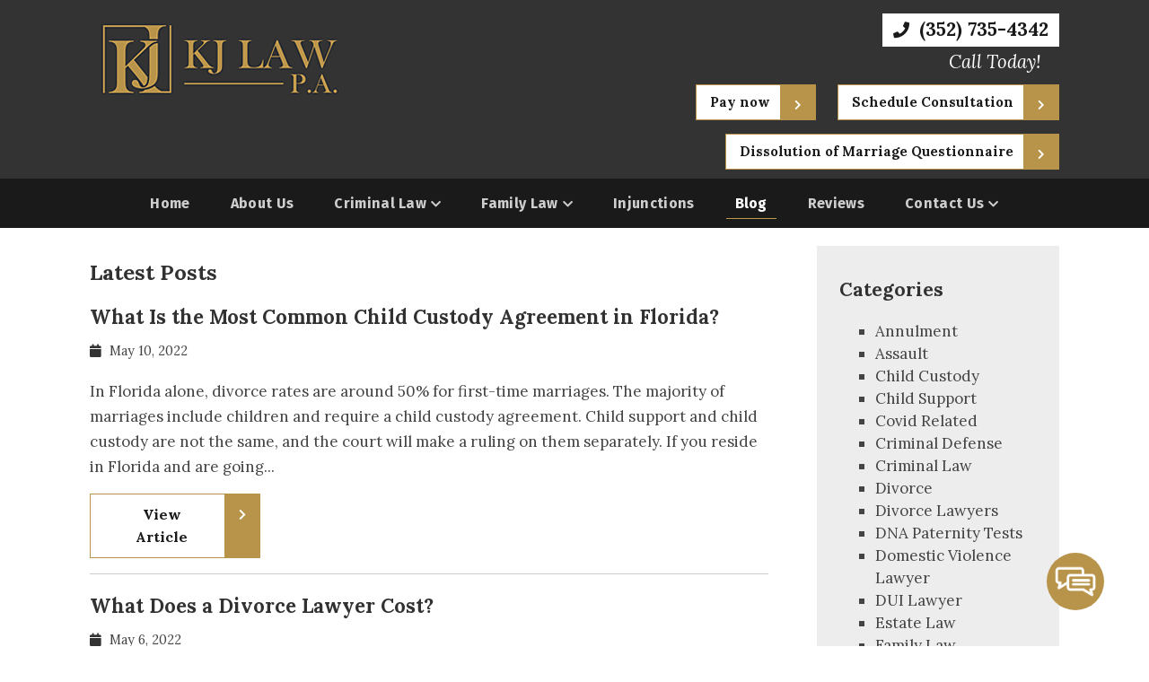

--- FILE ---
content_type: text/html; charset=UTF-8
request_url: https://kjlawpa.com/blog/page/18/
body_size: 16227
content:

<!doctype html>
<html dir="ltr" lang="en-US" prefix="og: https://ogp.me/ns#" class="no-js">
	<head>
<style>.footer_logo .textwidget+.textwidget{display: none;}.aioseo-breadcrumbs{display:none;}</style>
		<meta charset="UTF-8">
		<title>Blog - K.J. Law P.A. - Page 18</title>

		<link href="//www.google-analytics.com" rel="dns-prefetch">
        <link href="https://kjlawpa.com/wp-content/uploads/favicon.png" rel="shortcut icon">
        <link href="https://kjlawpa.com/wp-content/uploads/touch.png" rel="apple-touch-icon-precomposed">
<meta name="geo.region" content="US-FL" />
<meta name="geo.placename" content="Tavares" />
<meta name="geo.position" content="28.789925;-81.775164" />
<meta name="ICBM" content="28.789925, -81.775164" />
		<meta http-equiv="X-UA-Compatible" content="IE=edge,chrome=1">
		<meta name="viewport" content="width=device-width, initial-scale=1.0">
<link href="https://stackpath.bootstrapcdn.com/font-awesome/4.7.0/css/font-awesome.min.css" rel="stylesheet" integrity="sha384-wvfXpqpZZVQGK6TAh5PVlGOfQNHSoD2xbE+QkPxCAFlNEevoEH3Sl0sibVcOQVnN" crossorigin="anonymous">


		
		<!-- All in One SEO 4.8.5 - aioseo.com -->
	<meta name="description" content="If you would like more information about our services, please take a few minutes and check us out. If it&#039;s something you are interested in, contact us. - Page 18" />
	<meta name="robots" content="noindex, nofollow, max-image-preview:large" />
	<meta name="author" content="admin"/>
	<link rel="canonical" href="https://kjlawpa.com/blog/page/18/" />
	<link rel="prev" href="https://kjlawpa.com/blog/page/17/" />
	<link rel="next" href="https://kjlawpa.com/blog/page/19/" />
	<meta name="generator" content="All in One SEO (AIOSEO) 4.8.5" />
		<meta property="og:locale" content="en_US" />
		<meta property="og:site_name" content="K.J. Law P.A. -" />
		<meta property="og:type" content="article" />
		<meta property="og:title" content="Blog - K.J. Law P.A. - Page 18" />
		<meta property="og:description" content="If you would like more information about our services, please take a few minutes and check us out. If it&#039;s something you are interested in, contact us. - Page 18" />
		<meta property="og:url" content="https://kjlawpa.com/blog/page/18/" />
		<meta property="article:published_time" content="2016-06-14T21:55:00+00:00" />
		<meta property="article:modified_time" content="2016-06-14T22:11:14+00:00" />
		<meta name="twitter:card" content="summary_large_image" />
		<meta name="twitter:title" content="Blog - K.J. Law P.A. - Page 18" />
		<meta name="twitter:description" content="If you would like more information about our services, please take a few minutes and check us out. If it&#039;s something you are interested in, contact us. - Page 18" />
		<script type="application/ld+json" class="aioseo-schema">
			{"@context":"https:\/\/schema.org","@graph":[{"@type":"BreadcrumbList","@id":"https:\/\/kjlawpa.com\/blog\/page\/18\/#breadcrumblist","itemListElement":[{"@type":"ListItem","@id":"https:\/\/kjlawpa.com#listItem","position":1,"name":"Home","item":"https:\/\/kjlawpa.com","nextItem":{"@type":"ListItem","@id":"https:\/\/kjlawpa.com\/blog\/#listItem","name":"Blog"}},{"@type":"ListItem","@id":"https:\/\/kjlawpa.com\/blog\/#listItem","position":2,"name":"Blog","item":"https:\/\/kjlawpa.com\/blog\/","nextItem":{"@type":"ListItem","@id":"https:\/\/kjlawpa.com\/blog\/page\/18#listItem","name":"Page 18"},"previousItem":{"@type":"ListItem","@id":"https:\/\/kjlawpa.com#listItem","name":"Home"}},{"@type":"ListItem","@id":"https:\/\/kjlawpa.com\/blog\/page\/18#listItem","position":3,"name":"Page 18","previousItem":{"@type":"ListItem","@id":"https:\/\/kjlawpa.com\/blog\/#listItem","name":"Blog"}}]},{"@type":"CollectionPage","@id":"https:\/\/kjlawpa.com\/blog\/page\/18\/#collectionpage","url":"https:\/\/kjlawpa.com\/blog\/page\/18\/","name":"Blog - K.J. Law P.A. - Page 18","description":"If you would like more information about our services, please take a few minutes and check us out. If it's something you are interested in, contact us. - Page 18","inLanguage":"en-US","isPartOf":{"@id":"https:\/\/kjlawpa.com\/#website"},"breadcrumb":{"@id":"https:\/\/kjlawpa.com\/blog\/page\/18\/#breadcrumblist"}},{"@type":"Organization","@id":"https:\/\/kjlawpa.com\/#organization","name":"K.J. Law P.A.","url":"https:\/\/kjlawpa.com\/"},{"@type":"WebSite","@id":"https:\/\/kjlawpa.com\/#website","url":"https:\/\/kjlawpa.com\/","name":"K.J. Law P.A.","inLanguage":"en-US","publisher":{"@id":"https:\/\/kjlawpa.com\/#organization"}}]}
		</script>
		<!-- All in One SEO -->

<link rel='dns-prefetch' href='//www.google.com' />
<script type="text/javascript">
/* <![CDATA[ */
window._wpemojiSettings = {"baseUrl":"https:\/\/s.w.org\/images\/core\/emoji\/16.0.1\/72x72\/","ext":".png","svgUrl":"https:\/\/s.w.org\/images\/core\/emoji\/16.0.1\/svg\/","svgExt":".svg","source":{"concatemoji":"https:\/\/kjlawpa.com\/wp-includes\/js\/wp-emoji-release.min.js?ver=6.8.3"}};
/*! This file is auto-generated */
!function(s,n){var o,i,e;function c(e){try{var t={supportTests:e,timestamp:(new Date).valueOf()};sessionStorage.setItem(o,JSON.stringify(t))}catch(e){}}function p(e,t,n){e.clearRect(0,0,e.canvas.width,e.canvas.height),e.fillText(t,0,0);var t=new Uint32Array(e.getImageData(0,0,e.canvas.width,e.canvas.height).data),a=(e.clearRect(0,0,e.canvas.width,e.canvas.height),e.fillText(n,0,0),new Uint32Array(e.getImageData(0,0,e.canvas.width,e.canvas.height).data));return t.every(function(e,t){return e===a[t]})}function u(e,t){e.clearRect(0,0,e.canvas.width,e.canvas.height),e.fillText(t,0,0);for(var n=e.getImageData(16,16,1,1),a=0;a<n.data.length;a++)if(0!==n.data[a])return!1;return!0}function f(e,t,n,a){switch(t){case"flag":return n(e,"\ud83c\udff3\ufe0f\u200d\u26a7\ufe0f","\ud83c\udff3\ufe0f\u200b\u26a7\ufe0f")?!1:!n(e,"\ud83c\udde8\ud83c\uddf6","\ud83c\udde8\u200b\ud83c\uddf6")&&!n(e,"\ud83c\udff4\udb40\udc67\udb40\udc62\udb40\udc65\udb40\udc6e\udb40\udc67\udb40\udc7f","\ud83c\udff4\u200b\udb40\udc67\u200b\udb40\udc62\u200b\udb40\udc65\u200b\udb40\udc6e\u200b\udb40\udc67\u200b\udb40\udc7f");case"emoji":return!a(e,"\ud83e\udedf")}return!1}function g(e,t,n,a){var r="undefined"!=typeof WorkerGlobalScope&&self instanceof WorkerGlobalScope?new OffscreenCanvas(300,150):s.createElement("canvas"),o=r.getContext("2d",{willReadFrequently:!0}),i=(o.textBaseline="top",o.font="600 32px Arial",{});return e.forEach(function(e){i[e]=t(o,e,n,a)}),i}function t(e){var t=s.createElement("script");t.src=e,t.defer=!0,s.head.appendChild(t)}"undefined"!=typeof Promise&&(o="wpEmojiSettingsSupports",i=["flag","emoji"],n.supports={everything:!0,everythingExceptFlag:!0},e=new Promise(function(e){s.addEventListener("DOMContentLoaded",e,{once:!0})}),new Promise(function(t){var n=function(){try{var e=JSON.parse(sessionStorage.getItem(o));if("object"==typeof e&&"number"==typeof e.timestamp&&(new Date).valueOf()<e.timestamp+604800&&"object"==typeof e.supportTests)return e.supportTests}catch(e){}return null}();if(!n){if("undefined"!=typeof Worker&&"undefined"!=typeof OffscreenCanvas&&"undefined"!=typeof URL&&URL.createObjectURL&&"undefined"!=typeof Blob)try{var e="postMessage("+g.toString()+"("+[JSON.stringify(i),f.toString(),p.toString(),u.toString()].join(",")+"));",a=new Blob([e],{type:"text/javascript"}),r=new Worker(URL.createObjectURL(a),{name:"wpTestEmojiSupports"});return void(r.onmessage=function(e){c(n=e.data),r.terminate(),t(n)})}catch(e){}c(n=g(i,f,p,u))}t(n)}).then(function(e){for(var t in e)n.supports[t]=e[t],n.supports.everything=n.supports.everything&&n.supports[t],"flag"!==t&&(n.supports.everythingExceptFlag=n.supports.everythingExceptFlag&&n.supports[t]);n.supports.everythingExceptFlag=n.supports.everythingExceptFlag&&!n.supports.flag,n.DOMReady=!1,n.readyCallback=function(){n.DOMReady=!0}}).then(function(){return e}).then(function(){var e;n.supports.everything||(n.readyCallback(),(e=n.source||{}).concatemoji?t(e.concatemoji):e.wpemoji&&e.twemoji&&(t(e.twemoji),t(e.wpemoji)))}))}((window,document),window._wpemojiSettings);
/* ]]> */
</script>
<style id='wp-emoji-styles-inline-css' type='text/css'>

	img.wp-smiley, img.emoji {
		display: inline !important;
		border: none !important;
		box-shadow: none !important;
		height: 1em !important;
		width: 1em !important;
		margin: 0 0.07em !important;
		vertical-align: -0.1em !important;
		background: none !important;
		padding: 0 !important;
	}
</style>
<link rel='stylesheet' id='wp-block-library-css' href='https://kjlawpa.com/wp-includes/css/dist/block-library/style.min.css?ver=6.8.3' media='all' />
<style id='classic-theme-styles-inline-css' type='text/css'>
/*! This file is auto-generated */
.wp-block-button__link{color:#fff;background-color:#32373c;border-radius:9999px;box-shadow:none;text-decoration:none;padding:calc(.667em + 2px) calc(1.333em + 2px);font-size:1.125em}.wp-block-file__button{background:#32373c;color:#fff;text-decoration:none}
</style>
<style id='global-styles-inline-css' type='text/css'>
:root{--wp--preset--aspect-ratio--square: 1;--wp--preset--aspect-ratio--4-3: 4/3;--wp--preset--aspect-ratio--3-4: 3/4;--wp--preset--aspect-ratio--3-2: 3/2;--wp--preset--aspect-ratio--2-3: 2/3;--wp--preset--aspect-ratio--16-9: 16/9;--wp--preset--aspect-ratio--9-16: 9/16;--wp--preset--color--black: #000000;--wp--preset--color--cyan-bluish-gray: #abb8c3;--wp--preset--color--white: #ffffff;--wp--preset--color--pale-pink: #f78da7;--wp--preset--color--vivid-red: #cf2e2e;--wp--preset--color--luminous-vivid-orange: #ff6900;--wp--preset--color--luminous-vivid-amber: #fcb900;--wp--preset--color--light-green-cyan: #7bdcb5;--wp--preset--color--vivid-green-cyan: #00d084;--wp--preset--color--pale-cyan-blue: #8ed1fc;--wp--preset--color--vivid-cyan-blue: #0693e3;--wp--preset--color--vivid-purple: #9b51e0;--wp--preset--gradient--vivid-cyan-blue-to-vivid-purple: linear-gradient(135deg,rgba(6,147,227,1) 0%,rgb(155,81,224) 100%);--wp--preset--gradient--light-green-cyan-to-vivid-green-cyan: linear-gradient(135deg,rgb(122,220,180) 0%,rgb(0,208,130) 100%);--wp--preset--gradient--luminous-vivid-amber-to-luminous-vivid-orange: linear-gradient(135deg,rgba(252,185,0,1) 0%,rgba(255,105,0,1) 100%);--wp--preset--gradient--luminous-vivid-orange-to-vivid-red: linear-gradient(135deg,rgba(255,105,0,1) 0%,rgb(207,46,46) 100%);--wp--preset--gradient--very-light-gray-to-cyan-bluish-gray: linear-gradient(135deg,rgb(238,238,238) 0%,rgb(169,184,195) 100%);--wp--preset--gradient--cool-to-warm-spectrum: linear-gradient(135deg,rgb(74,234,220) 0%,rgb(151,120,209) 20%,rgb(207,42,186) 40%,rgb(238,44,130) 60%,rgb(251,105,98) 80%,rgb(254,248,76) 100%);--wp--preset--gradient--blush-light-purple: linear-gradient(135deg,rgb(255,206,236) 0%,rgb(152,150,240) 100%);--wp--preset--gradient--blush-bordeaux: linear-gradient(135deg,rgb(254,205,165) 0%,rgb(254,45,45) 50%,rgb(107,0,62) 100%);--wp--preset--gradient--luminous-dusk: linear-gradient(135deg,rgb(255,203,112) 0%,rgb(199,81,192) 50%,rgb(65,88,208) 100%);--wp--preset--gradient--pale-ocean: linear-gradient(135deg,rgb(255,245,203) 0%,rgb(182,227,212) 50%,rgb(51,167,181) 100%);--wp--preset--gradient--electric-grass: linear-gradient(135deg,rgb(202,248,128) 0%,rgb(113,206,126) 100%);--wp--preset--gradient--midnight: linear-gradient(135deg,rgb(2,3,129) 0%,rgb(40,116,252) 100%);--wp--preset--font-size--small: 13px;--wp--preset--font-size--medium: 20px;--wp--preset--font-size--large: 36px;--wp--preset--font-size--x-large: 42px;--wp--preset--spacing--20: 0.44rem;--wp--preset--spacing--30: 0.67rem;--wp--preset--spacing--40: 1rem;--wp--preset--spacing--50: 1.5rem;--wp--preset--spacing--60: 2.25rem;--wp--preset--spacing--70: 3.38rem;--wp--preset--spacing--80: 5.06rem;--wp--preset--shadow--natural: 6px 6px 9px rgba(0, 0, 0, 0.2);--wp--preset--shadow--deep: 12px 12px 50px rgba(0, 0, 0, 0.4);--wp--preset--shadow--sharp: 6px 6px 0px rgba(0, 0, 0, 0.2);--wp--preset--shadow--outlined: 6px 6px 0px -3px rgba(255, 255, 255, 1), 6px 6px rgba(0, 0, 0, 1);--wp--preset--shadow--crisp: 6px 6px 0px rgba(0, 0, 0, 1);}:where(.is-layout-flex){gap: 0.5em;}:where(.is-layout-grid){gap: 0.5em;}body .is-layout-flex{display: flex;}.is-layout-flex{flex-wrap: wrap;align-items: center;}.is-layout-flex > :is(*, div){margin: 0;}body .is-layout-grid{display: grid;}.is-layout-grid > :is(*, div){margin: 0;}:where(.wp-block-columns.is-layout-flex){gap: 2em;}:where(.wp-block-columns.is-layout-grid){gap: 2em;}:where(.wp-block-post-template.is-layout-flex){gap: 1.25em;}:where(.wp-block-post-template.is-layout-grid){gap: 1.25em;}.has-black-color{color: var(--wp--preset--color--black) !important;}.has-cyan-bluish-gray-color{color: var(--wp--preset--color--cyan-bluish-gray) !important;}.has-white-color{color: var(--wp--preset--color--white) !important;}.has-pale-pink-color{color: var(--wp--preset--color--pale-pink) !important;}.has-vivid-red-color{color: var(--wp--preset--color--vivid-red) !important;}.has-luminous-vivid-orange-color{color: var(--wp--preset--color--luminous-vivid-orange) !important;}.has-luminous-vivid-amber-color{color: var(--wp--preset--color--luminous-vivid-amber) !important;}.has-light-green-cyan-color{color: var(--wp--preset--color--light-green-cyan) !important;}.has-vivid-green-cyan-color{color: var(--wp--preset--color--vivid-green-cyan) !important;}.has-pale-cyan-blue-color{color: var(--wp--preset--color--pale-cyan-blue) !important;}.has-vivid-cyan-blue-color{color: var(--wp--preset--color--vivid-cyan-blue) !important;}.has-vivid-purple-color{color: var(--wp--preset--color--vivid-purple) !important;}.has-black-background-color{background-color: var(--wp--preset--color--black) !important;}.has-cyan-bluish-gray-background-color{background-color: var(--wp--preset--color--cyan-bluish-gray) !important;}.has-white-background-color{background-color: var(--wp--preset--color--white) !important;}.has-pale-pink-background-color{background-color: var(--wp--preset--color--pale-pink) !important;}.has-vivid-red-background-color{background-color: var(--wp--preset--color--vivid-red) !important;}.has-luminous-vivid-orange-background-color{background-color: var(--wp--preset--color--luminous-vivid-orange) !important;}.has-luminous-vivid-amber-background-color{background-color: var(--wp--preset--color--luminous-vivid-amber) !important;}.has-light-green-cyan-background-color{background-color: var(--wp--preset--color--light-green-cyan) !important;}.has-vivid-green-cyan-background-color{background-color: var(--wp--preset--color--vivid-green-cyan) !important;}.has-pale-cyan-blue-background-color{background-color: var(--wp--preset--color--pale-cyan-blue) !important;}.has-vivid-cyan-blue-background-color{background-color: var(--wp--preset--color--vivid-cyan-blue) !important;}.has-vivid-purple-background-color{background-color: var(--wp--preset--color--vivid-purple) !important;}.has-black-border-color{border-color: var(--wp--preset--color--black) !important;}.has-cyan-bluish-gray-border-color{border-color: var(--wp--preset--color--cyan-bluish-gray) !important;}.has-white-border-color{border-color: var(--wp--preset--color--white) !important;}.has-pale-pink-border-color{border-color: var(--wp--preset--color--pale-pink) !important;}.has-vivid-red-border-color{border-color: var(--wp--preset--color--vivid-red) !important;}.has-luminous-vivid-orange-border-color{border-color: var(--wp--preset--color--luminous-vivid-orange) !important;}.has-luminous-vivid-amber-border-color{border-color: var(--wp--preset--color--luminous-vivid-amber) !important;}.has-light-green-cyan-border-color{border-color: var(--wp--preset--color--light-green-cyan) !important;}.has-vivid-green-cyan-border-color{border-color: var(--wp--preset--color--vivid-green-cyan) !important;}.has-pale-cyan-blue-border-color{border-color: var(--wp--preset--color--pale-cyan-blue) !important;}.has-vivid-cyan-blue-border-color{border-color: var(--wp--preset--color--vivid-cyan-blue) !important;}.has-vivid-purple-border-color{border-color: var(--wp--preset--color--vivid-purple) !important;}.has-vivid-cyan-blue-to-vivid-purple-gradient-background{background: var(--wp--preset--gradient--vivid-cyan-blue-to-vivid-purple) !important;}.has-light-green-cyan-to-vivid-green-cyan-gradient-background{background: var(--wp--preset--gradient--light-green-cyan-to-vivid-green-cyan) !important;}.has-luminous-vivid-amber-to-luminous-vivid-orange-gradient-background{background: var(--wp--preset--gradient--luminous-vivid-amber-to-luminous-vivid-orange) !important;}.has-luminous-vivid-orange-to-vivid-red-gradient-background{background: var(--wp--preset--gradient--luminous-vivid-orange-to-vivid-red) !important;}.has-very-light-gray-to-cyan-bluish-gray-gradient-background{background: var(--wp--preset--gradient--very-light-gray-to-cyan-bluish-gray) !important;}.has-cool-to-warm-spectrum-gradient-background{background: var(--wp--preset--gradient--cool-to-warm-spectrum) !important;}.has-blush-light-purple-gradient-background{background: var(--wp--preset--gradient--blush-light-purple) !important;}.has-blush-bordeaux-gradient-background{background: var(--wp--preset--gradient--blush-bordeaux) !important;}.has-luminous-dusk-gradient-background{background: var(--wp--preset--gradient--luminous-dusk) !important;}.has-pale-ocean-gradient-background{background: var(--wp--preset--gradient--pale-ocean) !important;}.has-electric-grass-gradient-background{background: var(--wp--preset--gradient--electric-grass) !important;}.has-midnight-gradient-background{background: var(--wp--preset--gradient--midnight) !important;}.has-small-font-size{font-size: var(--wp--preset--font-size--small) !important;}.has-medium-font-size{font-size: var(--wp--preset--font-size--medium) !important;}.has-large-font-size{font-size: var(--wp--preset--font-size--large) !important;}.has-x-large-font-size{font-size: var(--wp--preset--font-size--x-large) !important;}
:where(.wp-block-post-template.is-layout-flex){gap: 1.25em;}:where(.wp-block-post-template.is-layout-grid){gap: 1.25em;}
:where(.wp-block-columns.is-layout-flex){gap: 2em;}:where(.wp-block-columns.is-layout-grid){gap: 2em;}
:root :where(.wp-block-pullquote){font-size: 1.5em;line-height: 1.6;}
</style>
<link rel='stylesheet' id='client-plugins-css-css' href='https://kjlawpa.com/wp-content/plugins/client-plugins/css/client-plugins.css?ver=6.8.3' media='all' />
<link rel='stylesheet' id='contact-form-7-css' href='https://kjlawpa.com/wp-content/plugins/contact-form-7/includes/css/styles.css?ver=6.0.3' media='all' />
<link rel='stylesheet' id='normalize-css' href='https://kjlawpa.com/wp-content/themes/b-gamma/normalize.css?ver=1.0' media='all' />
<link rel='stylesheet' id='html5blank-css' href='https://kjlawpa.com/wp-content/themes/b-gamma/style.css?ver=1.0' media='all' />
<link rel='stylesheet' id='cssmobmenu-icons-css' href='https://kjlawpa.com/wp-content/plugins/mobile-menu/includes/css/mobmenu-icons.css?ver=6.8.3' media='all' />
<script type="text/javascript" src="https://kjlawpa.com/wp-content/themes/b-gamma/js/lib/conditionizr-4.3.0.min.js?ver=4.3.0" id="conditionizr-js"></script>
<script type="text/javascript" src="https://kjlawpa.com/wp-content/themes/b-gamma/js/lib/modernizr-2.7.1.min.js?ver=2.7.1" id="modernizr-js"></script>
<script type="text/javascript" src="https://kjlawpa.com/wp-includes/js/jquery/jquery.min.js?ver=3.7.1" id="jquery-core-js"></script>
<script type="text/javascript" src="https://kjlawpa.com/wp-includes/js/jquery/jquery-migrate.min.js?ver=3.4.1" id="jquery-migrate-js"></script>
<script type="text/javascript" src="https://kjlawpa.com/wp-content/themes/b-gamma/js/scripts.js?ver=1.0.0" id="html5blankscripts-js"></script>
<script type="text/javascript" src="https://kjlawpa.com/wp-content/plugins/mobile-menu/includes/js/mobmenu.js?ver=6.8.3" id="mobmenujs-js"></script>
<link rel="https://api.w.org/" href="https://kjlawpa.com/wp-json/" />    <script type="text/javascript">
        var ajaxurl = 'https://kjlawpa.com/wp-admin/admin-ajax.php';
    </script>
    <script type="text/javascript">
	window._wp_rp_static_base_url = 'https://wprp.zemanta.com/static/';
	window._wp_rp_wp_ajax_url = "https://kjlawpa.com/wp-admin/admin-ajax.php";
	window._wp_rp_plugin_version = '3.6.4';
	window._wp_rp_post_id = '1030';
	window._wp_rp_num_rel_posts = '4';
	window._wp_rp_thumbnails = true;
	window._wp_rp_post_title = 'What+Is+the+Most+Common+Child+Custody+Agreement+in+Florida%3F';
	window._wp_rp_post_tags = ['child+custody', 'court', 'joi', 'marriag', 'state', 'custodi', 'divorc', 'equal', 'legal', 'florida', 'children', 'a', 'child', 'lawyer', 'rate', 'parent'];
	window._wp_rp_promoted_content = true;
</script>

<style>

/* Hide WP Mobile Menu outside the width of trigger */
@media only screen and (min-width:769px) {
	
	.mob_menu, .mob_menu_left_panel, .mob_menu_right_panel, .mobmenu {
		display: none!important;
	}
	
}

/* Our css Custom Options values */
@media only screen and (max-width:769px) {
	.main-navigation, nav.nav, nav.nav.nav-fixed, .nav-block {
		display:none !important;
	}

			
		.mob-menu-logo-holder {
			display: none;
		}	
		.mob-menu-left-panel .mobmenu-left-bt, .mob-menu-right-panel .mobmenu-right-bt {
		position: absolute;
		right: 0px;
		top: 10px;
		font-size: 30px;
	}

	.mob-menu-slideout  .mob-cancel-button{
		display: none;
	}

	.mobmenu, .mob-menu-left-panel, .mob-menu-right-panel {
		display: block;
	}

	.mobmenur-container i {
		color: #222;
	}

	.mobmenul-container i {
		color: #222;
	}
	.mobmenul-container img {
		max-height:  40px;
		float: left;
	}
		.mobmenur-container img {
		max-height:  40px;
		float: right;
	}
	#mobmenuleft li a , #mobmenuleft li a:visited {
		color: #222;

	}
	.mobmenu_content h2, .mobmenu_content h3, .show-nav-left .mob-menu-copyright, .show-nav-left .mob-expand-submenu i {
		color: #222;
	}

	.mobmenu_content #mobmenuleft li:hover, .mobmenu_content #mobmenuright li:hover  {
		background-color: #bd954b;
	}

	.mobmenu_content #mobmenuright li:hover  {
		background-color: #bd954b;
	}
	
	.mobmenu_content #mobmenuleft .sub-menu {
		background-color: #eff1f1;
		margin: 0;
		color: #222;
		width: 100%;
		position: initial;
	}
	.mob-menu-left-panel .mob-cancel-button {
		color: #000;
	}
	.mob-menu-right-panel .mob-cancel-button {
		color: #000;
	}
	.mob-menu-slideout-over .mobmenu_content {
		padding-top: 40px;
	}

	.mob-menu-left-bg-holder {
				opacity: 1;
		background-attachment: fixed ;
		background-position: center top ;
		-webkit-background-size:  cover;
		-moz-background-size: cover;
		background-size: cover;
	}
	.mob-menu-right-bg-holder { 
				opacity: 1;
		background-attachment: fixed ;
		background-position: center top ;
		-webkit-background-size: cover;
		-moz-background-size: cover;
		background-size:  cover;
	}

	.mobmenu_content #mobmenuleft .sub-menu a {
		color: #222;
	}

	.mobmenu_content #mobmenuright .sub-menu  a{
		color: #222;
	}
	.mobmenu_content #mobmenuright .sub-menu .sub-menu {
		background-color: inherit;
	}

	.mobmenu_content #mobmenuright .sub-menu  {
		background-color: #eff1f1;
		margin: 0;
		color: #222 ;
		position: initial;
		width: 100%;
	}

	#mobmenuleft li a:hover {
		color: #fff ;

	}
	
	#mobmenuright li a , #mobmenuright li a:visited, .show-nav-right .mob-menu-copyright, .show-nav-right .mob-expand-submenu i {
		color: #222;
	}

	#mobmenuright li a:hover {
		color: #fff;
	}

	.mobmenul-container {
		top: 5px;
		margin-left: 5px;
	}

	.mobmenur-container {
		top: 5px;
		margin-right: 5px;
	}
		
	/* 2nd Level Menu Items Padding */
	.mobmenu .sub-menu li a {
		padding-left: 50px;
	}
		
	/* 3rd Level Menu Items Padding */
	.mobmenu .sub-menu .sub-menu li a {
		padding-left: 75px;
	}

	
	.mob-menu-logo-holder {
		padding-top: 0px;
		text-align: center;
		;
		;
	}

	.mob-menu-header-holder {

		background-color: #fbfbfb;
		height: 40px;
		width: 100%;
		font-weight:bold;
		position:fixed;
		top:0px;	
		right: 0px;
		z-index: 99998;
		color:#000;
		display: block;
	}

	.mobmenu-push-wrap {
		padding-top: 40px;
	}
		.mob-menu-slideout 	.mob-menu-left-panel {
		background-color:#f9f9f9;;
		width: 270px;
		-webkit-transform: translateX(-270px);
		-moz-transform: translateX(-270px);
		-ms-transform: translateX(-270px);
		-o-transform: translateX(-270px);
		transform: translateX(-270px);
	}

	.mob-menu-slideout .mob-menu-right-panel {
		background-color:#f9f9f9;		width: 270px; 
		-webkit-transform: translateX( 270px );
		-moz-transform: translateX( 270px );
		-ms-transform: translateX( 270px );
		-o-transform: translateX( 270px );
		transform: translateX( 270px );
	}

	/* Will animate the content to the right 275px revealing the hidden nav */
	.mob-menu-slideout.show-nav-left .mobmenu-push-wrap, .mob-menu-slideout.show-nav-left .mob-menu-header-holder {

		-webkit-transform: translate(270px, 0);
		-moz-transform: translate(270px, 0);
		-ms-transform: translate(270px, 0);
		-o-transform: translate(270px, 0);
		transform: translate(270px, 0);
		-webkit-transform: translate3d(270px, 0, 0);
		-moz-transform: translate3d(270px, 0, 0);
		-ms-transform: translate3d(270px, 0, 0);
		-o-transform: translate3d(270px, 0, 0);
		transform: translate3d(270px, 0, 0);
	}

	.mob-menu-slideout.show-nav-right .mobmenu-push-wrap , .mob-menu-slideout.show-nav-right .mob-menu-header-holder {

		-webkit-transform: translate(-270px, 0);
		-moz-transform: translate(-270px, 0);
		-ms-transform: translate(-270px, 0);
		-o-transform: translate(-270px, 0);
		transform: translate(-270px, 0);

		-webkit-transform: translate3d(-270px, 0, 0);
		-moz-transform: translate3d(-270px, 0, 0);
		-ms-transform: translate3d(-270px, 0, 0);
		-o-transform: translate3d(-270px, 0, 0);
		transform: translate3d(-270px, 0, 0);
	}


	/* Mobmenu Slide Over */
	.mobmenu-overlay {
		opacity: 0;
	}

	.mob-menu-slideout-top .mobmenu-overlay, .mob-menu-slideout .mob-menu-right-panel .mob-cancel-button, .mob-menu-slideout .mob-menu-left-panel .mob-cancel-button {
		display: none!important;
	}

	.show-nav-left .mobmenu-overlay, .show-nav-right .mobmenu-overlay {
		width: 100%;
		height: 100%;
		background: rgba(0, 0, 0, 0.83);
		z-index: 99999;
		position: absolute;
		left: 0;
		top: 0;
		opacity: 1;
		-webkit-transition: .5s ease;
		-moz-transition: .5s ease;
		-ms-transition: .5s ease;
		-o-transition: .5s ease;
		transition: .5s ease;
		position: fixed;
		cursor: pointer;
	}

	.mob-menu-slideout-over .mob-menu-left-panel {
		display: block!important;
		background-color:#f9f9f9;;
		width: 270px;
		-webkit-transform: translateX(-270px);
		-moz-transform: translateX(-270px);
		-ms-transform: translateX(-270px);
		-o-transform: translateX(-270px);
		transform: translateX(-270px);
		-webkit-transition: -webkit-transform .5s;
		-moz-transition: -moz-transform .5s;
		-ms-transition: -ms-transform .5s;
		-o-transition: -o-transform .5s;
		transition: transform .5s;
	}

	.mob-menu-slideout-over .mob-menu-right-panel {
		display: block!important;
		background-color:#f9f9f9;;
		width:  270px;
		-webkit-transform: translateX(270px);
		-moz-transform: translateX(270px);
		-ms-transform: translateX(270px);
		-o-transform: translateX(270px);
		transform: translateX(270px);
		-webkit-transition: -webkit-transform .5s;
		-moz-transition: -moz-transform .5s;
		-ms-transition: -ms-transform .5s;
		-o-transition: -o-transform .5s;
		transition: transform .5s;
	}

	.mob-menu-slideout-over.show-nav-left .mob-menu-left-panel {
		display: block!important;
		background-color:#f9f9f9;;
		width:  270px;
		-webkit-transform: translateX(0);
		-moz-transform: translateX(0);
		-ms-transform: translateX(0);
		-o-transform: translateX(0);
		transform: translateX(0);
		-webkit-transition: -webkit-transform .5s;
		-moz-transition: -moz-transform .5s;
		-ms-transition: -ms-transform .5s;
		-o-transition: -o-transform .5s;
		transition: transform .5s;
	}

	.show-nav-right.mob-menu-slideout-over .mob-menu-right-panel {
		display: block!important;
		background-color:#f9f9f9;		width:  270px;
		-webkit-transform: translateX( 0 );
		-moz-transform: translateX( 0 );
		-ms-transform: translateX( 0 );
		-o-transform: translateX(0 );
		transform: translateX( 0 );
	}

	/* Hides everything pushed outside of it */
	.mob-menu-slideout .mob-menu-left-panel, .mob-menu-slideout-over .mob-menu-left-panel  {
		position: fixed;
		top: 0;
		height: 100%;
		z-index: 300000;
		overflow-y: auto;   
		overflow-x: hidden;
		opacity: 1;
	}   
	

	.mob-menu-slideout .mob-menu-right-panel, .mob-menu-slideout-over .mob-menu-right-panel {
		position: fixed;
		top: 0;
		right: 0;
		height: 100%;
		z-index: 300000;
		overflow-y: auto;   
		overflow-x: hidden;
		opacity: 1;

	}   
	
	/*End of Mobmenu Slide Over */

	.mobmenu .headertext { 
		color: #222;
	}

	.headertext span { 
		position: initial;
		line-height: 40px;
	}

			
	/* Adds a transition and the resting translate state */
	.mob-menu-slideout .mobmenu-push-wrap, .mob-menu-slideout .mob-menu-header-holder {
		
		-webkit-transition: -webkit-transform .5s;
		-moz-transition: -moz-transform .5s;
		-ms-transition: -ms-transform .5s;
		-o-transition: -o-transform .5s;
		transition: transform .5s;
		-webkit-transform: translate(0, 0);
		-moz-transform: translate(0, 0);
		-ms-transform: translate(0, 0);
		-o-transform: translate(0, 0);
		transform: translate(0, 0);
		-webkit-transform: translate3d(0, 0, 0);
		-moz-transform: translate3d(0, 0, 0);
		-ms-transform: translate3d(0, 0, 0);
		-o-transform: translate3d(0, 0, 0);
		transform: translate3d(0, 0, 0);

	}

	/* Mobile Menu Frontend CSS Style*/
	html, body {
		overflow-x: hidden;
	}

	.hidden-overflow {
		overflow: hidden!important;
	}

	/* Hides everything pushed outside of it */
	.mob-menu-slideout .mob-menu-left-panel {
		position: fixed;
		top: 0;
		height: 100%;
		z-index: 300000;
		overflow-y: auto;   
		overflow-x: hidden;
		opacity: 1;
		-webkit-transition: -webkit-transform .5s;
		-moz-transition: -moz-transform .5s;
		-ms-transition: -ms-transform .5s;
		-o-transition: -o-transform .5s;
		transition: transform .5s;
	}   

	.mob-menu-slideout.show-nav-left .mob-menu-left-panel {
		transition: transform .5s;
		-webkit-transform: translateX(0);
		-moz-transform: translateX(0);
		-ms-transform: translateX(0);
		-o-transform: translateX(0);
		transform: translateX(0);
	}

	body.admin-bar .mobmenu {
		top: 32px;
	}

	@media screen and ( max-width: 782px ){
		body.admin-bar .mobmenu {
			top: 46px;   
		}
	}

	.mob-menu-slideout .mob-menu-right-panel {
		position: fixed;
		top: 0;
		right: 0;
		height: 100%;
		z-index: 300000;
		overflow-y: auto;   
		overflow-x: hidden;
		opacity: 1;
		-webkit-transition: -webkit-transform .5s;
		-moz-transition: -moz-transform .5s;
		-ms-transition: -ms-transform .5s;
		-o-transition: -o-transform .5s;
		transition: transform .5s;
	}   

	.mob-menu-slideout.show-nav-right .mob-menu-right-panel {
		transition: transform .5s;
		-webkit-transform: translateX(0);
		-moz-transform: translateX(0);
		-ms-transform: translateX(0);
		-o-transform: translateX(0);
		transform: translateX(0);
	}

	.show-nav-left .mobmenu-push-wrap {
		height: 100%;
	}

	/* Will animate the content to the right 275px revealing the hidden nav */
	.mob-menu-slideout.show-nav-left .mobmenu-push-wrap, .show-nav-left .mob-menu-header-holder {
		-webkit-transition: -webkit-transform .5s;
		-moz-transition: -moz-transform .5s;
		-ms-transition: -ms-transform .5s;
		-o-transition: -o-transform .5s;
		transition: transform .5s;
	}

	.show-nav-right .mobmenu-push-wrap {
		height: 100%;
	}

	/* Will animate the content to the right 275px revealing the hidden nav */
	.mob-menu-slideout.show-nav-right .mobmenu-push-wrap , .mob-menu-slideout.show-nav-right .mob-menu-header-holder{  
		-webkit-transition: -webkit-transform .5s;
		-moz-transition: -moz-transform .5s;
		-ms-transition: -ms-transform .5s;
		-o-transition: -o-transform .5s;
		transition: transform .5s;
	}

	.widget img {
		max-width: 100%; 
	}

	#mobmenuleft, #mobmenuright {
		margin: 0;
		padding: 0;
	}

	#mobmenuleft li > ul {
		display:none;
		left: 15px;
	}
	
	.mob-expand-submenu {
		position: relative;
		right: 0px;
		float: right;
		margin-top: -50px;
	}

	.mob-expand-submenu i {
		padding: 12px;
	}

	#mobmenuright  li > ul {
		display:none;
		left: 15px;
	}

	.rightmbottom, .rightmtop {
		padding-left: 10px;
		padding-right: 10px;
	}

	.mobmenu_content {
		z-index: 1;
		height: 100%;
		overflow: auto;
	}
	
	.mobmenu_content li a {
		display: block;
		font-family: "Open Sans";
		letter-spacing: 1px;
		padding: 10px 20px;
		text-decoration: none;
		font-size: 14px;
	}

	.mobmenu_content li {
		list-style: none;
	}
	.mob-menu-left-panel li, .leftmbottom, .leftmtop{
		padding-left: 0%;
		padding-right: 0%;
	}

	.mob-menu-right-panel li, .rightmbottom, .rightmtop{
		padding-left: 0%;
		padding-right: 0%;
	}

	.mob-menu-slideout .mob_menu_left_panel_anim {
		-webkit-transition: all .30s ease-in-out !important;
		transition: all .30s ease-in-out !important;
		transform: translate(0px) !important;
		-ms-transform: translate(0px) !important;
		-webkit-transform: translate(0px) !important;
	}

	.mob-menu-slideout .mob_menu_right_panel_anim {
		-webkit-transition: all .30s ease-in-out !important;
		transition: all .30s ease-in-out !important;
		transform: translate(0px) !important;
		-ms-transform: translate(0px) !important;
		-webkit-transform: translate(0px) !important;
	}

	.mobmenul-container {
		position: absolute;
	}

	.mobmenur-container {
		position: absolute;
		right: 0px; 
	} 

	.mob-menu-slideout .mob_menu_left_panel {
		width: 230px;
		height: 100%;
		position: fixed;
		top: 0px;
		left: 0px;
		z-index: 99999999;
		transform: translate(-230px);
		-ms-transform: translate(-230px);
		-webkit-transform: translate(-230px);
		transition: all .30s ease-in-out !important;
		-webkit-transition: all .30s ease-in-out !important;
		overflow:hidden;
	}  

	.leftmbottom h2 {
		font-weight: bold;
		background-color: transparent;
		color: inherit;
	}
	
	.show-nav-right .mobmenur-container img, .show-nav-left .mobmenul-container img,  .mobmenu .mob-cancel-button, .show-nav-left .mobmenu .mob-menu-icon, .show-nav-right .mobmenu .mob-menu-icon, .mob-menu-slideout-over.show-nav-left .mobmenur-container, .mob-menu-slideout-over.show-nav-right .mobmenul-container  {
		display:none;
	}
	
	.show-nav-left .mobmenu .mob-cancel-button,  .mobmenu .mob-menu-icon, .show-nav-right .mobmenu .mob-cancel-button {
		display:block;
	}

	.mobmenul-container i {
		line-height: 30px;
		font-size: 30px;
		float: left;
	}
	.left-menu-icon-text {
		float: left;
		line-height: 30px;
		color: #222;
	}

	.right-menu-icon-text {
		float: right;
		line-height: 30px;
		color: #222;
	}
	
	.mobmenur-container i {
		line-height: 30px;
		font-size: 30px;
		float: right;
	}
	
	.mobmenu_content .widget {
		padding-bottom: 0px;
		padding: 20px;
	}
	
	.mobmenu input[type="text"]:focus, .mobmenu input[type="email"]:focus, .mobmenu textarea:focus, .mobmenu input[type="tel"]:focus, .mobmenu input[type="number"]:focus {
		border-color: rgba(0, 0, 0, 0)!important;
	}	

	.mob-expand-submenu i {
		padding: 12px;
		top: 10px;
		position: relative;
		font-weight: 600;
		cursor: pointer;
	}

	.nav, .main-navigation, .genesis-nav-menu, .hide {
		display: none!important;
	}

	.mob-menu-left-bg-holder, .mob-menu-right-bg-holder {
		width: 100%;
		height: 100%;
		position: absolute;
		z-index: -50;
		background-repeat: no-repeat;
		top: 0;
		left: 0;
	}
	
	.mobmenu_content .sub-menu {
		display: none;
	}

	.mob-standard-logo {
		display: inline-block;
		height:40px;	}

	.mob-retina-logo {
		height:40px;	}
}
.mobmenu-push-wrap {
	height:100%;
}
.no-menu-assigned {
	font-size: 12px;
	padding-left: 10px;
	margin-top: 20px;
	position: absolute;
}

</style>

<style id='tf-mobmenu'>#mobmenuright .mob-expand-submenu i{background:rgba(0, 0, 0, 0.05);top:20px;padding:13px;font-weight:bold;font-size:1.4em;}#mobmenuleft .mob-expand-submenu i{background:rgba(0, 0, 0, 0.05);top:14px;}.mobmenu .headertext{font-family:inherit;font-size:inherit;font-weight:inherit;font-style:normal;line-height:1.5em;letter-spacing:normal;text-transform:none;}.mobmenul-container .left-menu-icon-text{font-family:inherit;font-size:inherit;font-weight:inherit;font-style:normal;line-height:1.5em;letter-spacing:normal;text-transform:none;}#mobmenuleft .mob-expand-submenu,#mobmenuleft > .widgettitle,#mobmenuleft li a,#mobmenuleft li a:visited,#mobmenuleft .mobmenu_content h2,#mobmenuleft .mobmenu_content h3{font-family:inherit;font-size:inherit;font-weight:inherit;font-style:normal;line-height:1.5em;letter-spacing:normal;text-transform:none;}.mobmenur-container .right-menu-icon-text{font-family:inherit;font-size:inherit;font-weight:inherit;font-style:normal;line-height:1.5em;letter-spacing:normal;text-transform:none;}#mobmenuright li a,#mobmenuright li a:visited,#mobmenuright .mobmenu_content h2,#mobmenuright .mobmenu_content h3{font-family:inherit;font-size:inherit;font-weight:inherit;font-style:normal;line-height:1.5em;letter-spacing:normal;text-transform:none;}</style>		<style type="text/css" id="wp-custom-css">
			#content img[width]:is([sizes="auto" i], [sizes^="auto," i]) {
    width: revert-layer !important;
}
body img:is([sizes="auto" i], [sizes^="auto," i]) {
    height: auto !important;
    width: revert-layer;
}		</style>
		<noscript><style id="rocket-lazyload-nojs-css">.rll-youtube-player, [data-lazy-src]{display:none !important;}</style></noscript><!-- Global site tag (gtag.js) - Google Analytics -->
<script async src="https://www.googletagmanager.com/gtag/js?id=UA-139403324-1"></script>
<script>
  window.dataLayer = window.dataLayer || [];
  function gtag(){dataLayer.push(arguments);}
  gtag('js', new Date());

  gtag('config', 'UA-139403324-1');
</script>
	</head>
	<body class="paged paged-18 wp-theme-b-gamma mob-menu-slideout-over">
            <div class="prime"><!-- Prime start -->

			<header class="header clear" role="banner" id="non-sticky">
                <div class="wrapper">
                                                <div class="one-half">
                                <div id="text-12">			<div class="textwidget"><div class="toplogo"><a href="/"><img src="data:image/svg+xml,%3Csvg%20xmlns='http://www.w3.org/2000/svg'%20viewBox='0%200%201%201'%3E%3C/svg%3E" data-lazy-src="/wp-content/uploads/logo.png" alt="K.J. Law P.A. Logo"/><noscript><img src="/wp-content/uploads/logo.png" alt="K.J. Law P.A. Logo"/></noscript></a></div></div>
		</div>                            </div>
                        
                                            <div class="one-half">
                            <div id="text-18">			<div class="textwidget"><div class="topPhone"><a href="tel:+13527354342" class="phone-number"><i class="fas fa-phone" aria-hidden="true"></i> (352) 735-4342</a><span class="call-today">Call Today!</span>
</div>

<div style="margin-top: 15px;">
  <div style="">

   <a class='btn' id="embedded-checkout-modal-checkout-button" target="_blank" data-url="https://square.link/u/VCSoKAsF?src=embd" href="https://square.link/u/VCSoKAsF?src=embed" style="
    /* display: inline-block;
    font-size: 18px;
    line-height: 48px;
    height: 48px;
    color: #ffffff;
    min-width: 212px;
    background-color: #006aff;
    text-align: center;
    box-shadow: 0 0 0 1px rgba(0,0,0,.1) inset;
    border-radius: 6px; */
  ">Pay now</a>

   <a class='btn' id="embedded-checkout-modal-checkout-button" target="_blank" data-url="https://kjlaw.cliogrow.com/book" href="https://kjlaw.cliogrow.com/book" style="
    /* display: inline-block;
    font-size: 18px;
    line-height: 48px;
    height: 48px;
    color: #ffffff;
    min-width: 212px;
    background-color: #006aff;
    text-align: center;

    box-shadow: 0 0 0 1px rgba(0,0,0,.1) inset;
    border-radius: 6px; */
  ">Schedule Consultation</a>

<a class="btn" style="margin-top: 15px;" title="View Dissolution of Marriage Questionnaire" href="/dissolution-of-marriage-questionnaire/" target="blank" rel="noopener noreferrer">Dissolution of Marriage Questionnaire</a>
 </div>
    <link rel="stylesheet" href="https://fonts.googleapis.com/css?family=Work Sans">
</div></div>
		</div>                        </div>
                                    </div>
                <div class="nav-block"></div>
                <nav class="nav" role="navigation">
                    <div id="toggle-wrapper">
                        <div id="menu-toggle">
                            <span></span>
                            <span></span>
                            <span></span>
                        </div>
                    </div>
                    <ul><li id="menu-item-20" class="menu-item menu-item-type-post_type menu-item-object-page menu-item-home menu-item-20"><a href="https://kjlawpa.com/">Home</a></li>
<li id="menu-item-579" class="menu-item menu-item-type-post_type menu-item-object-page menu-item-579"><a href="https://kjlawpa.com/about-our-firm/">About Us</a></li>
<li id="menu-item-180" class="menu-item menu-item-type-post_type menu-item-object-page menu-item-has-children menu-item-180"><a href="https://kjlawpa.com/criminal-law/">Criminal Law</a>
<ul class="sub-menu">
	<li id="menu-item-580" class="menu-item menu-item-type-post_type menu-item-object-page menu-item-580"><a href="https://kjlawpa.com/dui-dwi/">DUI</a></li>
</ul>
</li>
<li id="menu-item-583" class="menu-item menu-item-type-post_type menu-item-object-page menu-item-has-children menu-item-583"><a href="https://kjlawpa.com/family-law/">Family Law</a>
<ul class="sub-menu">
	<li id="menu-item-582" class="menu-item menu-item-type-post_type menu-item-object-page menu-item-582"><a href="https://kjlawpa.com/paternity-law/">Paternity Law</a></li>
	<li id="menu-item-584" class="menu-item menu-item-type-post_type menu-item-object-page menu-item-584"><a href="https://kjlawpa.com/child-support-law/">Child Support</a></li>
</ul>
</li>
<li id="menu-item-581" class="menu-item menu-item-type-post_type menu-item-object-page menu-item-581"><a href="https://kjlawpa.com/protection-law/">Injunctions</a></li>
<li id="menu-item-338" class="menu-item menu-item-type-post_type menu-item-object-page current-menu-item page_item page-item-336 current_page_item current_page_parent menu-item-338"><a href="https://kjlawpa.com/blog/" aria-current="page">Blog</a></li>
<li id="menu-item-310" class="menu-item menu-item-type-post_type menu-item-object-page menu-item-310"><a href="https://kjlawpa.com/reviews/">Reviews</a></li>
<li id="menu-item-17" class="menu-item menu-item-type-post_type menu-item-object-page menu-item-has-children menu-item-17"><a href="https://kjlawpa.com/contact-us/">Contact Us</a>
<ul class="sub-menu">
	<li id="menu-item-222" class="menu-item menu-item-type-post_type menu-item-object-page menu-item-222"><a href="https://kjlawpa.com/feedback/">Feedback</a></li>
</ul>
</li>
</ul>                </nav>
			</header>

       
            <!-- Start #content -->
            <div id="content">

                
                <!-- start content .wrapper -->
                <div class="wrapper"><div class="blog">
	<main role="blog">
		<section>
			<h1>Latest Posts</h1>
			
	<!-- article -->
	<article id="post-1030" class="post-1030 post type-post status-publish format-standard hentry category-child-custody">

		<!-- post thumbnail -->
				<!-- /post thumbnail -->

		<!-- post title -->
		<h2 class="heading">
			<a href="https://kjlawpa.com/2022/05/what-is-the-most-common-child-custody-agreement-in-florida/" title="What Is the Most Common Child Custody Agreement in Florida?">What Is the Most Common Child Custody Agreement in Florida?</a>
		</h2>
		<!-- /post title -->

		<!-- post details -->
		  <div class="post-header">
		    <div class="post-details">
		    <span class="date"><i class="fa fa-calendar" aria-hidden="true"></i> May 10, 2022</span>
		    </div>
		  </div>
		<!-- /post details -->

		<p>In Florida alone, divorce rates are around 50% for first-time marriages. The majority of marriages include children and require a child custody agreement. Child support and child custody are not the same, and the court will make a ruling on them separately. If you reside in Florida and are going... <a class="view-article" href="https://kjlawpa.com/2022/05/what-is-the-most-common-child-custody-agreement-in-florida/">View Article</a></p>
	</article>
	<!-- /article -->


	<!-- article -->
	<article id="post-1026" class="post-1026 post type-post status-publish format-standard hentry category-divorce-lawyers">

		<!-- post thumbnail -->
				<!-- /post thumbnail -->

		<!-- post title -->
		<h2 class="heading">
			<a href="https://kjlawpa.com/2022/05/what-does-a-divorce-lawyer-cost/" title="What Does a Divorce Lawyer Cost?">What Does a Divorce Lawyer Cost?</a>
		</h2>
		<!-- /post title -->

		<!-- post details -->
		  <div class="post-header">
		    <div class="post-details">
		    <span class="date"><i class="fa fa-calendar" aria-hidden="true"></i> May 6, 2022</span>
		    </div>
		  </div>
		<!-- /post details -->

		<p>Mustering the nerve to file for a divorce in Florida is only half the battle. Now you need to know about the cost of representation. It&#8217;s not necessary to hire an attorney in all cases, but doing so will give you peace of mind. Here&#8217;s some information about divorce attorneys... <a class="view-article" href="https://kjlawpa.com/2022/05/what-does-a-divorce-lawyer-cost/">View Article</a></p>
	</article>
	<!-- /article -->


	<!-- article -->
	<article id="post-1023" class="post-1023 post type-post status-publish format-standard hentry category-divorce-lawyers">

		<!-- post thumbnail -->
				<!-- /post thumbnail -->

		<!-- post title -->
		<h2 class="heading">
			<a href="https://kjlawpa.com/2022/04/what-are-the-mothers-rights-in-florida-child-custody-cases/" title="What Are the Mother’s Rights in Florida Child Custody Cases?">What Are the Mother’s Rights in Florida Child Custody Cases?</a>
		</h2>
		<!-- /post title -->

		<!-- post details -->
		  <div class="post-header">
		    <div class="post-details">
		    <span class="date"><i class="fa fa-calendar" aria-hidden="true"></i> April 11, 2022</span>
		    </div>
		  </div>
		<!-- /post details -->

		<p>When a marriage falls apart, a mother may be left vulnerable, especially if she has spent the last few years staying home to care for her children. Suddenly, she may be left scrambling in search of ways to provide for her children, and that&#8217;s not an easy task to tackle... <a class="view-article" href="https://kjlawpa.com/2022/04/what-are-the-mothers-rights-in-florida-child-custody-cases/">View Article</a></p>
	</article>
	<!-- /article -->


	<!-- article -->
	<article id="post-1022" class="post-1022 post type-post status-publish format-standard hentry category-child-custody">

		<!-- post thumbnail -->
				<!-- /post thumbnail -->

		<!-- post title -->
		<h2 class="heading">
			<a href="https://kjlawpa.com/2022/03/what-are-the-most-common-child-custody-agreements/" title="What Are The Most Common Child Custody Agreements?">What Are The Most Common Child Custody Agreements?</a>
		</h2>
		<!-- /post title -->

		<!-- post details -->
		  <div class="post-header">
		    <div class="post-details">
		    <span class="date"><i class="fa fa-calendar" aria-hidden="true"></i> March 30, 2022</span>
		    </div>
		  </div>
		<!-- /post details -->

		<p>With so many marriages ending in divorce in the United States, it&#8217;s not uncommon that&nbsp;your child or children may be involved in a child custody agreement at some point during their lives. This process may be agreed upon easily by both parents, but often it is incredibly stressful and difficult... <a class="view-article" href="https://kjlawpa.com/2022/03/what-are-the-most-common-child-custody-agreements/">View Article</a></p>
	</article>
	<!-- /article -->


	<!-- article -->
	<article id="post-1000" class="post-1000 post type-post status-publish format-standard hentry category-child-custody">

		<!-- post thumbnail -->
				<!-- /post thumbnail -->

		<!-- post title -->
		<h2 class="heading">
			<a href="https://kjlawpa.com/2022/03/what-should-i-do-when-my-ex-doesnt-follow-the-custody-arrangement/" title="What Should I Do When My Ex Doesn’t Follow the Custody Arrangement?">What Should I Do When My Ex Doesn’t Follow the Custody Arrangement?</a>
		</h2>
		<!-- /post title -->

		<!-- post details -->
		  <div class="post-header">
		    <div class="post-details">
		    <span class="date"><i class="fa fa-calendar" aria-hidden="true"></i> March 7, 2022</span>
		    </div>
		  </div>
		<!-- /post details -->

		<p>You might be wondering, is&nbsp;it okay to ignore child custody order?&nbsp;Of course not. It is not right to violate a child custody agreement. In fact, custody arrangements signed following a divorce in Florida should be followed to the letter. Nevertheless, some exes refuse to follow the details stipulated in the... <a class="view-article" href="https://kjlawpa.com/2022/03/what-should-i-do-when-my-ex-doesnt-follow-the-custody-arrangement/">View Article</a></p>
	</article>
	<!-- /article -->


			<!-- pagination -->
<div class="pagination">
	<a class="prev page-numbers" href="https://kjlawpa.com/blog/page/17/">&laquo; Previous</a>
<a class="page-numbers" href="https://kjlawpa.com/blog/page/1/">1</a>
<span class="page-numbers dots">&hellip;</span>
<a class="page-numbers" href="https://kjlawpa.com/blog/page/16/">16</a>
<a class="page-numbers" href="https://kjlawpa.com/blog/page/17/">17</a>
<span aria-current="page" class="page-numbers current">18</span>
<a class="page-numbers" href="https://kjlawpa.com/blog/page/19/">19</a>
<a class="page-numbers" href="https://kjlawpa.com/blog/page/20/">20</a>
<span class="page-numbers dots">&hellip;</span>
<a class="page-numbers" href="https://kjlawpa.com/blog/page/29/">29</a>
<a class="next page-numbers" href="https://kjlawpa.com/blog/page/19/">Next &raquo;</a></div>
<!-- /pagination -->
		</section>
	</main>
    <div class="blog-sidebar">
        <div id="categories-2" class="widget_categories"><h3>Categories</h3>
			<ul>
					<li class="cat-item cat-item-12"><a href="https://kjlawpa.com/category/annulment/">Annulment</a>
</li>
	<li class="cat-item cat-item-16"><a href="https://kjlawpa.com/category/assault/">Assault</a>
</li>
	<li class="cat-item cat-item-9"><a href="https://kjlawpa.com/category/child-custody/">Child Custody</a>
</li>
	<li class="cat-item cat-item-14"><a href="https://kjlawpa.com/category/child-support/">Child Support</a>
</li>
	<li class="cat-item cat-item-8"><a href="https://kjlawpa.com/category/covid-related/">Covid Related</a>
</li>
	<li class="cat-item cat-item-4"><a href="https://kjlawpa.com/category/criminal-defense/">Criminal Defense</a>
</li>
	<li class="cat-item cat-item-18"><a href="https://kjlawpa.com/category/criminal-law/">Criminal Law</a>
</li>
	<li class="cat-item cat-item-13"><a href="https://kjlawpa.com/category/divorce/">Divorce</a>
</li>
	<li class="cat-item cat-item-6"><a href="https://kjlawpa.com/category/divorce-lawyers/">Divorce Lawyers</a>
</li>
	<li class="cat-item cat-item-22"><a href="https://kjlawpa.com/category/dna-paternity-tests/">DNA Paternity Tests</a>
</li>
	<li class="cat-item cat-item-7"><a href="https://kjlawpa.com/category/domestic-violence-lawyer/">Domestic Violence Lawyer</a>
</li>
	<li class="cat-item cat-item-5"><a href="https://kjlawpa.com/category/dui-lawyer/">DUI Lawyer</a>
</li>
	<li class="cat-item cat-item-19"><a href="https://kjlawpa.com/category/estate-law/">Estate Law</a>
</li>
	<li class="cat-item cat-item-15"><a href="https://kjlawpa.com/category/family-law/">Family Law</a>
</li>
	<li class="cat-item cat-item-17"><a href="https://kjlawpa.com/category/injunctions/">Injunctions</a>
</li>
	<li class="cat-item cat-item-11"><a href="https://kjlawpa.com/category/legal-tips/">Legal Tips</a>
</li>
	<li class="cat-item cat-item-10"><a href="https://kjlawpa.com/category/living-trust/">Living Trust</a>
</li>
	<li class="cat-item cat-item-20"><a href="https://kjlawpa.com/category/paternity-law/">Paternity Law</a>
</li>
	<li class="cat-item cat-item-21"><a href="https://kjlawpa.com/category/protection-orders/">Protection Orders</a>
</li>
			</ul>

			</div>
		<div id="recent-posts-2" class="widget_recent_entries">
		<h3>Recent Posts</h3>
		<ul>
											<li>
					<a href="https://kjlawpa.com/2026/01/legal-resources-for-custodial-parents-in-lake-county-fl/">Legal Resources for Custodial Parents in Lake County, FL</a>
									</li>
											<li>
					<a href="https://kjlawpa.com/2026/01/what-to-expect-when-you-report-domestic-violence/">What to Expect When You Report Domestic Violence</a>
									</li>
											<li>
					<a href="https://kjlawpa.com/2025/12/what-to-expect-during-the-divorce-process-in-lake-county/">What to Expect During the Divorce Process in Lake County</a>
									</li>
											<li>
					<a href="https://kjlawpa.com/2025/12/choosing-the-right-dna-testing-service-in-tavares/">Choosing the Right DNA Testing Service in Tavares</a>
									</li>
											<li>
					<a href="https://kjlawpa.com/2025/11/top-mistakes-to-avoid-in-a-tavares-child-custody-battle/">Top Mistakes to Avoid in a Tavares Child Custody Battle</a>
									</li>
					</ul>

		</div>    </div>
	<div class="clear">
		
	</div>
</div>
                </div><!-- End of Content Wrapper -->

                
            </div>
            <!-- End #content -->

			<footer class="footer" role="contentinfo">
				<div class="wrapper">
				  <div class="flex-wrapper">
										  <div class="flex-item">
					<div id="text-20">			<div class="textwidget"><p><a href="https://www.google.com/maps/place/KJ+Law+P.A./@28.8023583,-81.733734,16z/data=!4m5!3m4!1s0x88e7a25f0322afef:0x226c57da431fbd75!8m2!3d28.8023583!4d-81.7293566" target="_blank" rel="nofollow"><img loading="lazy" decoding="async" width="319" height="282" src="data:image/svg+xml,%3Csvg%20xmlns='http://www.w3.org/2000/svg'%20viewBox='0%200%201%201'%3E%3C/svg%3E" data-lazy-src="/wp-content/uploads/map.png" alt="map" class=" size-full wp-image-597" data-lazy-srcset="https://kjlawpa.com/wp-content/uploads/map.png 319w, https://kjlawpa.com/wp-content/uploads/map-250x221.png 250w, https://kjlawpa.com/wp-content/uploads/map-120x106.png 120w" data-lazy-sizes="(max-width: 319px) 100vw, 319px" /><noscript><img loading="lazy" decoding="async" width="319" height="282" src="/wp-content/uploads/map.png" alt="map" class=" size-full wp-image-597" srcset="https://kjlawpa.com/wp-content/uploads/map.png 319w, https://kjlawpa.com/wp-content/uploads/map-250x221.png 250w, https://kjlawpa.com/wp-content/uploads/map-120x106.png 120w" sizes="(max-width: 319px) 100vw, 319px" /></noscript></a></p>
</div>
		</div>					</div>
															<div class="flex-item">
					  <div id="text-2"><h2 class="widgettitle">Location</h2>
			<div class="textwidget"><div itemscope itemtype="http://schema.org/LocalBusiness">
<span itemprop="name">K.J. Law P.A.</span><br />
<span style="margin-top:10px;" class="icon-item" itemprop="address" itemscope itemtype="http://schema.org/PostalAddress">
<a itemprop="streetAddress" href="https://www.google.com/maps/place/KJ+Law+P.A./@28.8023583,-81.7315453,17z/data=!3m1!4b1!4m5!3m4!1s0x88e7a25f0322afef:0x226c57da431fbd75!8m2!3d28.8023583!4d-81.7293566" target="_blank"><i class="fas fa-map-marker" aria-hidden="true"></i> 206 West Main Street<br/>Tavares, FL 32778</a></span><br />
<span class="icon-item"><a itemprop="telephone" href="tel:+13527354342"><i class="fas fa-phone" aria-hidden="true"></i> (352) 735-4342</a></span>
</div></div>
		</div><div id="biziqcredibilitybuilders-2"><div class="socialicons"><div class="bottomicon"><a rel="nofollow" href="https://www.google.com/maps/place/KJ+Law+P.A./@28.8023583,-81.7315453,17z/data=!3m1!4b1!4m5!3m4!1s0x88e7a25f0322afef:0x226c57da431fbd75!8m2!3d28.8023583!4d-81.7293566" target="_blank"><img src="data:image/svg+xml,%3Csvg%20xmlns='http://www.w3.org/2000/svg'%20viewBox='0%200%201%201'%3E%3C/svg%3E" data-lazy-src="/wp-content/plugins/client-plugins/client-cred-builders/static/google.png" alt="google.png"/><noscript><img src="/wp-content/plugins/client-plugins/client-cred-builders/static/google.png" alt="google.png"/></noscript></a></div><div class="bottomicon"><a rel="nofollow" href="https://www.yelp.com/biz/kj-law-tavares" target="_blank"><img src="data:image/svg+xml,%3Csvg%20xmlns='http://www.w3.org/2000/svg'%20viewBox='0%200%201%201'%3E%3C/svg%3E" data-lazy-src="/wp-content/plugins/client-plugins/client-cred-builders/static/yelp.png" alt="yelp.png"/><noscript><img src="/wp-content/plugins/client-plugins/client-cred-builders/static/yelp.png" alt="yelp.png"/></noscript></a></div><div class="bottomicon"><a rel="nofollow" href="https://www.avvo.com/attorneys/32778-fl-kelly-johnson-4501489.html?utm_campaign=avvo_review_badge&utm_content=4501489&utm_medium=avvo_badge&utm_source=avvo" target="_blank"><img src="data:image/svg+xml,%3Csvg%20xmlns='http://www.w3.org/2000/svg'%20viewBox='0%200%201%201'%3E%3C/svg%3E" data-lazy-src="/wp-content/plugins/client-plugins/client-cred-builders/static/avvo.png" alt="avvo.png"/><noscript><img src="/wp-content/plugins/client-plugins/client-cred-builders/static/avvo.png" alt="avvo.png"/></noscript></a></div><div class="bottomicon"><a rel="nofollow" href="https://www.superpages.com/bp/tavares-fl/kj-law-pa-L2573291700.htm" target="_blank"><img src="data:image/svg+xml,%3Csvg%20xmlns='http://www.w3.org/2000/svg'%20viewBox='0%200%201%201'%3E%3C/svg%3E" data-lazy-src="/wp-content/plugins/client-plugins/client-cred-builders/static/superpages.png" alt="superpages.png"/><noscript><img src="/wp-content/plugins/client-plugins/client-cred-builders/static/superpages.png" alt="superpages.png"/></noscript></a></div><div class="bottomicon"><a rel="nofollow" href="https://www.manta.com/c/mhk4d6h/kj-law-pa" target="_blank"><img src="data:image/svg+xml,%3Csvg%20xmlns='http://www.w3.org/2000/svg'%20viewBox='0%200%201%201'%3E%3C/svg%3E" data-lazy-src="/wp-content/plugins/client-plugins/client-cred-builders/static/manta.png" alt="manta.png"/><noscript><img src="/wp-content/plugins/client-plugins/client-cred-builders/static/manta.png" alt="manta.png"/></noscript></a></div></div></div>					</div>
															<div class="flex-item">
					  <div id="text-19"><h2 class="widgettitle">Business Hours</h2>
			<div class="textwidget"><div class="hours-wrap">
<table width="100%">
<tbody>
<tr>
<td>Monday:</td>
<td>8:30 AM &#8211; 5 PM</td>
</tr>
<tr>
<td>Tuesday:</td>
<td>8:30 AM &#8211; 5 PM</td>
</tr>
<tr>
<td>Wednesday:</td>
<td>8:30 AM &#8211; 5 PM</td>
</tr>
<tr>
<td>Thursday:</td>
<td>8:30 AM &#8211; 5 PM</td>
</tr>
<tr>
<td>Friday:</td>
<td>8:30 AM &#8211; 5 PM</td>
</tr>
<tr>
<td>Saturday:</td>
<td>Closed</td>
</tr>
<tr>
<td>Sunday:</td>
<td>Closed</td>
</tr>
</tbody>
</table>
</div>
</div>
		</div>					</div>
									  </div>
				</div>

                <div class="copy">&copy; 2026 K.J. Law P.A. | <a target="_blank" href="/terms-and-conditions/">Terms and Conditions</a></div>

			</footer>

            </div><!-- Prime end -->

		<script type="speculationrules">
{"prefetch":[{"source":"document","where":{"and":[{"href_matches":"\/*"},{"not":{"href_matches":["\/wp-*.php","\/wp-admin\/*","\/wp-content\/uploads\/*","\/wp-content\/*","\/wp-content\/plugins\/*","\/wp-content\/themes\/b-gamma\/*","\/*\\?(.+)"]}},{"not":{"selector_matches":"a[rel~=\"nofollow\"]"}},{"not":{"selector_matches":".no-prefetch, .no-prefetch a"}}]},"eagerness":"conservative"}]}
</script>
<div class="mobmenu-overlay"></div><div class="mob-menu-header-holder mobmenu"  data-menu-display="mob-menu-slideout-over" ><div  class="mobmenul-container"><a href="#" class="mobmenu-left-bt"><i class="mob-icon-menu mob-menu-icon"></i><i class="mob-icon-cancel mob-cancel-button"></i></a></div><div class="mob-menu-logo-holder"><a href="https://kjlawpa.com" class="headertext"><span>K.J. Law P.A.</span></a></div></div>
				<div class="mob-menu-left-panel mobmenu  ">
					<a href="#" class="mobmenu-left-bt"><i class="mob-icon-cancel mob-cancel-button"></i></a>
					<div class="mobmenu_content">
				<ul id="mobmenuleft"><li  class="menu-item menu-item-type-post_type menu-item-object-page menu-item-home menu-item-20"><a href="https://kjlawpa.com/" class="">Home</a></li><li  class="menu-item menu-item-type-post_type menu-item-object-page menu-item-579"><a href="https://kjlawpa.com/about-our-firm/" class="">About Us</a></li><li  class="menu-item menu-item-type-post_type menu-item-object-page menu-item-has-children menu-item-180"><a href="https://kjlawpa.com/criminal-law/" class="">Criminal Law</a>
<ul class="sub-menu">
	<li  class="menu-item menu-item-type-post_type menu-item-object-page menu-item-580"><a href="https://kjlawpa.com/dui-dwi/" class="">DUI</a></li></ul>
</li><li  class="menu-item menu-item-type-post_type menu-item-object-page menu-item-has-children menu-item-583"><a href="https://kjlawpa.com/family-law/" class="">Family Law</a>
<ul class="sub-menu">
	<li  class="menu-item menu-item-type-post_type menu-item-object-page menu-item-582"><a href="https://kjlawpa.com/paternity-law/" class="">Paternity Law</a></li>	<li  class="menu-item menu-item-type-post_type menu-item-object-page menu-item-584"><a href="https://kjlawpa.com/child-support-law/" class="">Child Support</a></li></ul>
</li><li  class="menu-item menu-item-type-post_type menu-item-object-page menu-item-581"><a href="https://kjlawpa.com/protection-law/" class="">Injunctions</a></li><li  class="menu-item menu-item-type-post_type menu-item-object-page current-menu-item page_item page-item-336 current_page_item current_page_parent menu-item-338"><a href="https://kjlawpa.com/blog/" class="">Blog</a></li><li  class="menu-item menu-item-type-post_type menu-item-object-page menu-item-310"><a href="https://kjlawpa.com/reviews/" class="">Reviews</a></li><li  class="menu-item menu-item-type-post_type menu-item-object-page menu-item-has-children menu-item-17"><a href="https://kjlawpa.com/contact-us/" class="">Contact Us</a>
<ul class="sub-menu">
	<li  class="menu-item menu-item-type-post_type menu-item-object-page menu-item-222"><a href="https://kjlawpa.com/feedback/" class="">Feedback</a></li></ul>
</li></ul>
				</div><div class="mob-menu-left-bg-holder"></div></div>

			<script type="text/javascript" src="https://kjlawpa.com/wp-content/plugins/client-plugins/client-reviews/js/review-widget.js?ver=1.0.0" id="client_review_widget-js"></script>
<script type="text/javascript" src="https://kjlawpa.com/wp-includes/js/dist/hooks.min.js?ver=4d63a3d491d11ffd8ac6" id="wp-hooks-js"></script>
<script type="text/javascript" src="https://kjlawpa.com/wp-includes/js/dist/i18n.min.js?ver=5e580eb46a90c2b997e6" id="wp-i18n-js"></script>
<script type="text/javascript" id="wp-i18n-js-after">
/* <![CDATA[ */
wp.i18n.setLocaleData( { 'text direction\u0004ltr': [ 'ltr' ] } );
/* ]]> */
</script>
<script type="text/javascript" src="https://kjlawpa.com/wp-content/plugins/contact-form-7/includes/swv/js/index.js?ver=6.0.3" id="swv-js"></script>
<script type="text/javascript" id="contact-form-7-js-before">
/* <![CDATA[ */
var wpcf7 = {
    "api": {
        "root": "https:\/\/kjlawpa.com\/wp-json\/",
        "namespace": "contact-form-7\/v1"
    },
    "cached": 1
};
/* ]]> */
</script>
<script type="text/javascript" src="https://kjlawpa.com/wp-content/plugins/contact-form-7/includes/js/index.js?ver=6.0.3" id="contact-form-7-js"></script>
<script type="text/javascript" id="google-invisible-recaptcha-js-before">
/* <![CDATA[ */
var renderInvisibleReCaptcha = function() {

    for (var i = 0; i < document.forms.length; ++i) {
        var form = document.forms[i];
        var holder = form.querySelector('.inv-recaptcha-holder');

        if (null === holder) continue;
		holder.innerHTML = '';

         (function(frm){
			var cf7SubmitElm = frm.querySelector('.wpcf7-submit');
            var holderId = grecaptcha.render(holder,{
                'sitekey': '6LfcljcqAAAAAEx4Zz84TROwkKSXZtZQ1CBDkylZ', 'size': 'invisible', 'badge' : 'bottomleft',
                'callback' : function (recaptchaToken) {
					if((null !== cf7SubmitElm) && (typeof jQuery != 'undefined')){jQuery(frm).submit();grecaptcha.reset(holderId);return;}
					 HTMLFormElement.prototype.submit.call(frm);
                },
                'expired-callback' : function(){grecaptcha.reset(holderId);}
            });

			if(null !== cf7SubmitElm && (typeof jQuery != 'undefined') ){
				jQuery(cf7SubmitElm).off('click').on('click', function(clickEvt){
					clickEvt.preventDefault();
					grecaptcha.execute(holderId);
				});
			}
			else
			{
				frm.onsubmit = function (evt){evt.preventDefault();grecaptcha.execute(holderId);};
			}


        })(form);
    }
};
/* ]]> */
</script>
<script type="text/javascript" async defer src="https://www.google.com/recaptcha/api.js?onload=renderInvisibleReCaptcha&amp;render=explicit" id="google-invisible-recaptcha-js"></script>
<script type="text/javascript" src="https://kjlawpa.com/wp-content/plugins/wp-gallery-custom-links/wp-gallery-custom-links.js?ver=1.1" id="wp-gallery-custom-links-js-js"></script>
<script>
            window.lazyLoadOptions = {
                elements_selector: "img[data-lazy-src],.rocket-lazyload,iframe[data-lazy-src]",
                data_src: "lazy-src",
                data_srcset: "lazy-srcset",
                data_sizes: "lazy-sizes",
                skip_invisible: false,
                class_loading: "lazyloading",
                class_loaded: "lazyloaded",
                threshold: 300,
                callback_load: function(element) {
                    if ( element.tagName === "IFRAME" && element.dataset.rocketLazyload == "fitvidscompatible" ) {
                        if (element.classList.contains("lazyloaded") ) {
                            if (typeof window.jQuery != "undefined") {
                                if (jQuery.fn.fitVids) {
                                    jQuery(element).parent().fitVids();
                                }
                            }
                        }
                    }
                }
            };
        
        // Listen to the Initialized event
        window.addEventListener('LazyLoad::Initialized', function (e) {
            // Get the instance and puts it in the lazyLoadInstance variable
            var lazyLoadInstance = e.detail.instance;
        
            if (window.MutationObserver) {
                var observer = new MutationObserver(function(mutations) {
                    mutations.forEach(function(mutation) {
                        lazyLoadInstance.update();
                    } );
                } );
                
                var b      = document.getElementsByTagName("body")[0];
                var config = { childList: true, subtree: true };
                
                observer.observe(b, config);
            }
        }, false);
        </script>
        <script data-cfasync="false" async src="https://kjlawpa.com/wp-content/plugins/rocket-lazy-load/assets/js/11.0.3/lazyload.min.js"></script>        <link rel="stylesheet" href="https://kjlawpa.com/wp-content/themes/b-gamma/js/featherlight.css">
		<link rel="stylesheet" href="https://kjlawpa.com/wp-content/themes/b-gamma/fontawesome-all.css">
        <link rel="stylesheet" href="https://kjlawpa.com/wp-content/themes/b-gamma/custom.css">

        <script src="https://kjlawpa.com/wp-content/themes/b-gamma/js/featherlight.js"></script>
        <script src="https://kjlawpa.com/wp-content/themes/b-gamma/js/featherlight.gallery.js"></script>
                <script>
                    jQuery(document).ready( function($) {
					$('.accordion-wrap').find('h3').click(function(){
						$(this).next().slideToggle('slow');$(this).toggleClass('close');
						$(".accordion-wrap .accordion-content").not($(this).next()).slideUp('slow');
						$(".accordion-wrap h3").not($(this)).removeClass('close');
					});	
						
						$('body:not(.home) h1').insertAfter('.insert-h1');
						$('body:not(.home) h1').prependTo('.insert-h1-before');

                      if ( $('.breakout').length ) {
                          $('.breakout').wrapInner('<div class="wrapper"></div>');
                      }

						/* new review "read more" button code. counts text character length instead */
						$("footer.footer .review-body").each(function(index) {
						  var reviewLength = $(this).find('span').text().length;
						  var actualNumber = parseInt(reviewLength);
						  if(actualNumber > 144) {
							$(this).parent().after('<a href="/reviews/" class="rev-read-more">READ MORE</a>');
						  }
						});
                    }); 

					var isInViewport = function (elem) {
					   var bounding = elem.getBoundingClientRect();
					   return (
						   bounding.top >= 0 &&
						   bounding.left >= 0 &&
						   bounding.bottom <= (window.innerHeight || document.documentElement.clientHeight) &&
						   bounding.right <= (window.innerWidth || document.documentElement.clientWidth)
					   );
					};

					window.addEventListener('scroll', function(event) {
					 var iframeLLVidContainer = document.querySelector(".iframe-lazy-load");
					 var iframeLLVids = document.querySelectorAll(".iframe-lazy-load");
					 var iframeVid = document.querySelector(".iframe-lazy-load iframe");


					 if(isInViewport(iframeLLVidContainer) && iframeVid == null) {
					   iframeLLVids.forEach(function(videoDiv){

					   var iframeVid = document.querySelector(".iframe-lazy-load iframe");
						 var src = videoDiv.getAttribute("data-src");
						 var front = '<iframe src=';
						 var back = '" frameborder="0" allowfullscreen="allowfullscreen"></iframe>';
						 videoDiv.innerHTML = (front + src + back);
					   });
					 }
					});
					
                </script>
<script src="https://ajax.googleapis.com/ajax/libs/webfont/1.5.18/webfont.js"></script>

<script>
 WebFont.load({
    google: {
      families: ['Fira+Sans:400,700', 'Lora:400,400i,700,700i']
    }
  });
</script>

<script src="//ajax.googleapis.com/ajax/libs/jquery/1.10.2/jquery.min.js"></script>
<link rel="stylesheet" type="text/css" href="https://dashboard.goiq.com/biqchatbot/styles.css">
<script src="https://dashboard.goiq.com/biqchatbot/js-1-0.js"></script>
<script>startBizIQChatBot("SmKxusQt2eMhEN7sGXPNRHF7VXaOWQ");</script>

<style>

div#BizIQChatBotContainer {
    padding-top: .1em;
    height: 38vh;
}

div#BizIQChatBotOuter {
    background: #333;
    box-shadow: 0 0 10px #555;
}

.BizIQChatBotOptions a {
    line-height: 1.2em;
    padding: 10px 13px;
    border-radius: 0;
    border: 1px solid #b8934a;
    margin: 0 3px 6px;
    background: #fff;
    color: #333 !important;
}

.BizIQChatBotOptions a:hover {
    background: #b8934a;
}

#BizIQChatBotSendBtn, #BIQCBRepBox a, .negForm button {
    line-height: 1.2em;
    padding: 10px 15px;
    border: none;
    border-radius: 0;
    background: #b8934a;
    color: #fff;
}
.negForm button:hover,
#BizIQChatBotSendBtn:hover, #BIQCBRepBox a:hover {
    background: #666;
    color: #fff;
    opacity: 1;
}

div#BizIQChatBotFooter {
    margin-bottom: 2em;
}

div#BizIQChatBotIcon {
    background: #b8934a;
    padding: 2px;
}

div#BIQCBRepBox {
    padding-top: .1em;
    color: inherit;
}
</style>
	<script defer src="https://static.cloudflareinsights.com/beacon.min.js/vcd15cbe7772f49c399c6a5babf22c1241717689176015" integrity="sha512-ZpsOmlRQV6y907TI0dKBHq9Md29nnaEIPlkf84rnaERnq6zvWvPUqr2ft8M1aS28oN72PdrCzSjY4U6VaAw1EQ==" data-cf-beacon='{"version":"2024.11.0","token":"87aada15e6c84cc0a3c61a555db54d58","r":1,"server_timing":{"name":{"cfCacheStatus":true,"cfEdge":true,"cfExtPri":true,"cfL4":true,"cfOrigin":true,"cfSpeedBrain":true},"location_startswith":null}}' crossorigin="anonymous"></script>
</body>
</html>

	


--- FILE ---
content_type: text/css
request_url: https://kjlawpa.com/wp-content/themes/b-gamma/custom.css
body_size: 6090
content:
/*=============================================
    Please add all custom CSS to this file
 =============================================*/
html {
  min-height: 100%;
}

body{
  font-weight:400;
  background:#FFF;
  font-size: 17px;
  font-family: 'Lora', sans-serif;
}

.prime {
  font-size: 1em;
}

.clear {clear: both;}
.toplogo{font-size:1.9em;}

h1, h2, h3, h4, h5 {
  line-height: 1.2em;
  font-weight: 700;
  font-family: 'Lora';
}
h1 {font-size: 1.4em;/* text-transform: uppercase; */}
h2 {font-size: 1.3em;}
h3 {font-size: 1.25em;}
h4 {
  font-size: 1.1em;
}
.center, .center * {
  text-align: center;
}

#content h1, 
#content h2,#content h3,#content h4{
    color: #313131;
}
#content {overflow:hidden;padding-bottom: 40px;}
.breakout {
  margin: 2em calc(50% - 50vw);
  padding: 2em;
  background: #e8e8e8;
}
.first-b {
  margin-top: -20px;
}
.last-b {
  margin-bottom: -60px;
  padding: 3.5em 2em 4em;
}
.no-bo {
  margin: 0em calc(50% - 50vw);
}
.breakout + .breakout {
  margin-top: -2em;
}
#content .breakout h2 {margin-top:.5em;}

.half-full {
    margin: 4em calc(50% - 50vw);
}
.dk {
  background: #191717;
}
.lg {
	line-height:1.6em;
  font-size: 1.2em;
}

.sm-w .wrapper {
  max-width: 800px;
}
.no-w .wrapper {
  max-width: none;
}

.d-overlay {
  background: rgba(0,0,0,.75);
}
.breakout .wrapper { 
  position: relative; 
  z-index: 1; 
  width:100%;
}
.bg-img {
  align-items: center;
  justify-content: center;
  display: -ms-flexbox;
  display: -webkit-flex;
  display: flex;
  position: relative;
  background-size: cover;
  -o-background-size: cover;
  -moz-background-size: cover;
  -webkit-background-size:cover;
  min-height: 300px;
}
.cta-full {
  margin-top: 2em;
  text-align: center;
  padding: 2em;
  background: #ededed;
}
#content .cta-full h2 {
  margin-top: .5em;
}
.parallax {
  background-attachment: fixed;
}
.overlay{
    background: linear-gradient( rgba(0, 0, 0,.85), rgba(0, 0, 0,.85) );
}
.parallax ul {
  text-align: left;
}
.inverse *,  #content .inverse h1, #content .inverse h2, #content .inverse h3, #content .inverse h4  {
  color: #fff;
}
#content .inverse .btn {
  border: 1px solid #fff;
}
#content .inverse .btn svg path{
  color: dodgerblue;
}
#content .inverse .btn:hover svg path {
  color: #fff;
}

.topPhone span, .toplogo span{
  display: block;
  line-height: 1em;
}
.toplogo span, .toplogo img {
  vertical-align: middle;
}
.toplogo img {
  padding: 10px;
  background: #333333;
}
.prime header.header{
  background: #333333;
  color: #ffffff;
  /* box-shadow: 0 3px 7px #000; */
}
.topPhone span {
  font-size: 1.2em;
  /* text-transform: uppercase; */
  /* letter-spacing: .1em; */
  font-style: italic;
}
.topPhone .phone-number {
  font-size: 1.25em;
  color: #1a1a1a;
  padding: 4px 12px 5px;
  font-weight: bold;
  background: #ffffff;
  display: inline-block;
  margin-bottom: 7px;
  text-decoration: none;
  border-radius: 0px;
  -moz-border-radius: 0px;
  -webkit-border-radius: 0px;
}
.topPhone i,
.topPhone svg {margin-right: 5px;font-size: .85em;/* vertical-align: middle; */}

#content, #slider, .prime{
  background:transparent none;
}
.rslides_tabs {
  background: transparent;
  border:none;
}
#slider {text-align:center; margin: 0 auto;}
#slider *, #slider {
    -webkit-transition: all .3s ease-in-out;
    -moz-transition: all .3s ease-in-out;
    -o-transition: all .3s ease-in-out;
    transition: all .3s ease-in-out;
}
.home #slider:hover img {
    /*transform: scale(1.05,1.05);
    -webkit-transform: translateZ(0) scale(1.05, 1.05);*/
}
#slider .wrapper {
  text-align: right;
}
.cta-wrap {
  /* max-width: 500px; */
  display: inline-block;
}
.cta {
  bottom: 0;
  right: 0;
  display: flex;
  display: -ms-flexbox;
  flex-direction: column;
  align-items: center;
  justify-content: center;
}

#rslides1_s0 .cta .wrapper {
		padding-top:20% !important;
	max-width:95% !important;
    transform: translate(0,150%) !important;
    position: absolute !important;
    bottom: 100% !important;
    width: max-content !important;
    right: 10% !important;
}
.id-601 .cta{
  align-items: flex-end;
  justify-content: flex-end;
  padding: 50px;
}
.slider-image {
  background-size: cover;
  -o-background-size: cover;
  -moz-background-size: cover;
  -webkit-background-size:cover;
  min-height: 450px;
}
.rslides_tabs li a:before {
    content: '\25CB';
}

.rslides_tabs li.rslides_here a:before {
    content: '\25CF';
}

.rslides_tabs {
  background: none;
  border-top: none;
  padding: 5px;
}

.rslides_tabs li.rslides_here a:before {
  color: rgba(249, 249, 249, 0.3);
  font-size: 1.5em;
}

.rslides_tabs li a:before {
  color: rgba(255, 255, 255, 0.5);
  font-size: 1.5em;
}

#slider h2 {
    font-size: 2em;
    /*background: rgba(0,0,0,.85);
    padding: 12px;*/
    color: #fff;
    background: rgba(26, 26, 26, 0.8);
    margin: 0;
    padding: 15px;
}

#slider .right-align h2 {
    color: #fff;
    text-transform: uppercase;
    font-size: 1.7em;
    background: transparent;
    padding: 0;
}
#slider span {
    color: #e2a30f;
}


.wrapper{max-width:1080px;}
#content{min-height:400px;padding-bottom: 30px;background: #ffffff;}
#content div.one-half{text-align:left;}
#content h2{margin-top:20px;}
.home #content {
}
nav.nav {
  background: #1a1a1a;
  padding: 10px 0 10px;
  font-family: 'Fira Sans';
}

nav.nav ul li.current-menu-item a, nav.nav ul li.current_page_parent a, nav.nav ul li.current-menu-ancestor a {
    border:none;
}

.nav ul.sub-menu li a {color: #fff;font-size: .90em;letter-spacing: 0.01em !important;}
ul.sub-menu {background: #1a1a1a;text-align: center;}
.nav ul.sub-menu li a:hover, ul.sub-menu li.current-menu-item {background: rgba(0,0,0,.1);}

.nav ul li a {
  -webkit-transition: all .3s ease-in-out;
  -moz-transition: all .3s ease-in-out;
  -o-transition: all .3s ease-in-out;
  transition: all .3s ease-in-out;
  /* text-transform: uppercase; */
  color: #cecece;
  position: relative;
  border:none;
  font-weight: 700;
  line-height: 1.2em;
  letter-spacing: .02em;
}
.nav ul li a:hover { background: transparent; }


/*Fixed*/
nav.nav.nav-fixed{background: #1a1a1a;}
nav.nav.nav-fixed > ul > li > a, nav.nav.nav-fixed li.menu-item-has-children a:after {
  color: #fff;
}
nav.nav.nav-fixed .sub-menu {text-align: center;}

nav.nav.nav-fixed ul li.current-menu-parent> a:before, nav.nav.nav-fixed ul li.current-menu-item > a:before, nav.nav.nav-fixed > ul > li > a:hover:before, nav.nav.nav-fixed > ul > li:hover a:before {
  /* background: #fff; */
}

nav.nav ul li.current_page_parent > a, 
nav.nav ul li.current-menu-item > a, 
nav.nav ul li:hover > a, 
nav.nav ul li.current-menu-ancestor > a, 
nav.nav ul li.current-menu-parent > a {
  color: #ffffff;
  /* background: rgb(30, 144, 255); */
}
.nav ul li.menu-item-has-children > a:after{
  line-height: 1em;
  font-family: "Font Awesome 5 Pro"; 
  content:'\f078';
  font-weight: 900; 
  font-size: .8em;
  margin-left: 5px;
  color: inherit;
}

/*.nav ul li.menu-item-has-children a:after {
  display: none;
} */

#content ul li ul {
  padding-left: 1em;
  list-style: circle;
}
/*#content ul li ul li:before {
  display: none;
}*/
#content img {
  max-width: 100%;
  width: auto;
  height: auto;
}
#content a {
  color: inherit;
}

#content .dotted {
  line-height:1.2em;
  display: inline-block;
  border-bottom: 1px dotted;
}
.tel-inline {
  font-weight: 500;
}
.tel-inline:before {
  margin-right: 3px;
  font-family: "Font Awesome 5 Pro";
  font-weight: 900;
  content: "\f095";
  font-size: .9em;
}
.nav > ul > li.current-page-ancestor > a:before,
.nav > ul > li.current_page_parent > a:before,
.nav > ul > li.current-menu-parent> a:before,
.nav > ul > li.current-menu-item > a:before,
.nav > ul > li > a:before  {
  content: '';
  position: absolute;
  border-bottom: 1px solid #bc964b;
  z-index: -1;
  right: 50%;
  bottom: 0;
  left: 50%;
  height: 100%;
  top: auto;
  -webkit-transition: all .3s ease-in-out;
  -moz-transition: all .3s ease-in-out;
  -o-transition: all .3s ease-in-out;
  transition: all .3s ease-in-out;
  opacity: 0;
}
.nav ul li.current-page-ancestor > a:before,
.nav ul li.current_page_parent > a:before,
.nav ul li.current-menu-parent> a:before,
.nav ul li.current-menu-item > a:before,
.nav > ul > li > a:hover:before, 
.nav > ul > li:hover > a:before  {
  right: 0;
  left: 0;
  opacity: 1;
}


#content a:hover {text-decoration: none;}

.biziq-button,.client-button,
.btn, .wpcf7-form input[type=submit],#content button, html input[type="button"], input[type="reset"], input[type="submit"],
a.contact-btn,.biziq-button, #content .btn, #slider .btn, .view-article, .rev-read-more {
  font-weight: 700;
  background: #ffffff;
  padding: 10px 60px 10px 30px;
  color: #1a1a1a;
  display: inline-block;
  text-align: center;
  min-width: 150px;
  /* text-transform: uppercase; */
  /* letter-spacing: 1px; */
  position: relative;
  z-index: 1;
  border: 1px solid #b8934a;
  line-height: 1.6em;
  -webkit-transition: all .3s ease-in-out;
  -moz-transition: all .3s ease-in-out;
  -o-transition: all .3s ease-in-out;
  transition: all .3s ease-in-out;
  font-size: .95em;
  border-radius: 0px;
  -moz-border-radius: 0px;
  -webkit-border-radius: 0px;
}
.btn:after, button i,.rev-read-more:after, .biziq-button:after,.client-button:after, 
a.contact-btn:after,.biziq-button:after,.client-button:after, .btn:after, #slider .btn:after, .view-article:after  {
  font-family: "Font Awesome 5 Pro";
  font-weight: 900;
  font-size: .8em;
  content: '\f054';
  margin-left: 10px;
  width: 40px;
  background: #b8934a;
  border-left: 1px solid #fff;
  position: absolute;
  right: 0;
  top: 0;
  bottom: 0;
  padding: 10px;
  color: #fff;
}

.btn:hover, #slider:hover .btn, button:hover, .rev-read-more:hover,
html input[type="button"]:hover,  .biziq-button:hover,.client-button:hover, 
input[type="reset"]:hover, input[type="submit"]:hover,
#content .view-article:hover,.wpcf7-form input[type=submit]:hover, 
#content .btn:hover, #slider .btn:hover {
    background: #b8934a;
    color: #ffffff;
    text-shadow: 0 0 4px #000;
}

.mejs-container button {
  min-width: 0;
}

.btn svg, #slider svg, button svg, .biziq-buton svg,
html input[type="button"] svg, 
input[type="reset"] svg, input[type="submit"] svg,
#content .view-article svg,.wpcf7-form input[type=submit] svg, 
#content .btn svg, #slider .btn svg {
    margin-left: 10px;
    font-size: .95em;
}

#content a.view-article {
  display: block;
  margin: 1em 0;
  max-width: 190px;
  color: #1a1a1a;
}

#content .lg .btn {
  font-size: .85em;
}
#slider .btn {margin: 0 0;}

footer .wpcf7-form input[type=submit], footer .btn {
  background: #fff;
  color: #252525;
  border-color: #fff;
  font-size: 1em;
}

.feedback #content a {background: transparent;} .feedback #content a:hover {background: transparent;}
.up-down a:before {color:#222222;}

#content .wpcf7-form input[type=submit] {
  max-width:150px;
  margin:10px 0;
}
#content .wpcf7-form textarea {
  height: 120px;
}
.wpcf7-form input, .wpcf7-form textarea, .wpcf7-form select {
  padding: 7px 10px;
  margin: 5px 0;
}
input[type="radio"] {
    width: auto;
}

body.contact-us #content form {
  padding: 15px 30px;
  border: 1px solid #b9934a;
  color: #333;
}
body.contact-us #content form h4, body.contact-us #content form h2 {
  /* color: #fff; */
}
body.contact-us #content form textarea,
body.contact-us #content form input,.wpcf7-form select {
  border: 1px solid #cacaca;
  font-size: .85em;
  font-weight: 400;
  padding: 5px;
  background: #ededed;
}
body.contact-us #content form label  {
  font-weight: bold;
}
body.contact-us #content .wpcf7-form input[type=submit] {
  border: 1px solid #fff;
  font-size: 1.05em;
  font-weight: bold;
  background: #b8934a;
  color: #fff;
}

.flex-wrapper, ul.cta-list {
  justify-content: center;
  display: -ms-flexbox;
  display: -webkit-flex;
  display: flex;
  flex-direction: row;
  flex-wrap: wrap;
  padding: 0;
  margin: 2em -15px;
  list-style: none !important;
}

.flex-wrapper .flex-item,.flex-wrapper > li,
ul.cta-list li {
    -webkit-flex-grow: 1;
    flex-grow: 1;
    -moz-flex-grow: 1;
    width: auto;
    flex-basis: 280px;
    list-style: none;
    margin: 15px;
}
ul.cta-list li {
    padding: 0 0 0 30px;
    text-indent: -25px;
    line-height: 1.6em;
    font-size: 1.0em;
    font-weight: 400;
    flex-basis: 350px;
    text-align: left;
}
ul.cta-list li:before {
  font-family: "Font Awesome 5 Pro";
  font-weight: 900;
  content: '\f138';
  font-size: 1.0em;
  color: #b8934a;
  margin-right: 7px;
}
ul.cta-list {
  margin: 0 -15px;
}
.inverse li svg, .inverse li svg path {
  color: #e2a30e !important;
}

.col4 > li, .col4 .flex-item {
  flex-basis: 400px;
}

.home-ctas {

}
.home-ctas .flex-item  {
  border: 1px solid #b8934a;
  padding: 20px 10px;
}
#content .home-ctas h3 {
  margin: 0em -20px 0em;
  padding: 0 20px;
}
.home-ctas .family, .home-ctas .criminal {
  
}
.home-ctas *, .home-ctas ul li:before {
    -webkit-transition: all .3s ease-in-out;
  -moz-transition: all .3s ease-in-out;
  -o-transition: all .3s ease-in-out;
  transition: all .3s ease-in-out;
}
.home-ctas .family > div , .home-ctas .criminal > div {
    border: none;
    flex-basis: 100px;
    margin: 0 0px;
    padding: 0;
}

.home-ctas .family > .bg-img, .home-ctas .criminal > .bg-img {
    background-position: center;
    min-height: 160px;
    padding: 0;
    margin: 0 10px;
}
 .home-ctas .family > .bg-img {
   background-position: left;
 }
#content .home-ctas ul li a:hover {
  color: #9a752d;
}
.home-ctas ul li:hover:before {
  color: #9a752d;
}
.serv-list .flex-item {
    border: 1px solid #1a1a1a;
    padding: 0 25px 40px;
}
.breakout.two-col {
    padding: 0 0em;
}
.two-col .wrapper {
    max-width: none;
}
.two-col .flex-wrapper {
  margin: 0;
}
.two-col .wrapper .flex-item {
    margin: 0;
    background-position: center;
    flex-basis: 320px;
}
.two-col .flex-item:last-child {

}
.two-col .wrap {
  padding: 2em 2em;
}

.author-name {font-weight: bold; font-style:normal;}
.neg-margin {
  margin: 0 -15px;
}
.neg-margin > div {
  padding: 0 15px;
}


hr {
  margin-top: 2.5em;
  margin-bottom: 2em;
}


span.icon-item {
    display: inline-block;
    text-indent: -10px;
    margin-left: 20px;
    margin-bottom: 10px;
}

footer span.icon-item:last-child {
  margin-bottom:0;
}
.hours-wrap i, .hours-wrap svg, .hours-wrap:before,
span.icon-item i, span.icon-item svg {
    color: #b8934a;
    margin-right: 4px;
}
body.reviews .icon-item {
  margin-left: 20px;
}
body.reviews .icon-item  i {

}
body.reviews .hours-wrap {
  margin-left :0;
}
.hours-wrap {
    position: relative;
}
.hours-wrap i,
.hours-wrap svg {
    position: absolute;
    left: 0;
    top: 0px;
}

.hours-wrap:before {
  font-family: "Font Awesome 5 Pro";
  font-weight: 900;
  content: '\f017';
  font-size: 1.0em;
  position: absolute;
  top: 0;
  line-height: 1em;
}
.hours-wrap table {
  color: inherit;
  font-size: inherit;
  padding-left: 25px;
  display: block;
  line-height: 1.2em;
}
.hours-wrap table td  {
  padding: 0 0 6px;
}
.hours-wrap table tr td:first-child {
  padding-right: 20px;
}

footer .flex-wrapper {
  margin: 0;
}
footer .flex-wrapper .flex-item {
  flex-basis: 200px;
}

footer.footer {
  font-size: .95em;
  line-height: 1.6em;
  background: #1a1a1a;
  color: rgb(255, 255, 255);
  border-top: 1px solid rgba(0,0,0,0.15);
  padding-bottom: 0;
  font-family: 'Fira Sans';
}
footer.footer h2 {
  border-bottom: 0px solid #1d1d1d;
  padding: 0 0 5px;
  color: #fff;
  font-size: 1.4em;
}
.bottomicon {
  max-width: 45px;
}
footer .review-body {
  padding: 0;
}
footer .review-date {
  display: none;
}
/* body.contact-us #content form label,
footer form label {
  position: absolute;
  left: -9999px;
} */
footer .wpcf7-form input, footer .wpcf7-form textarea {
  border: none;
  border-bottom: 1px solid #8a8a8a;
  padding: 5px 3px;
  font-size: .9em;
  background: transparent;
  color: #fff;
}
body.contact-us ::-webkit-input-placeholder { /* Chrome/Opera/Safari */
  color: rgba(0, 0, 0, .9);
}
body.contact-us ::-moz-placeholder { /* Firefox 19+ */
  color: rgba(0, 0, 0, .9);
}
body.contact-us :-ms-input-placeholder { /* IE 10+ */
  color: rgba(0, 0, 0, .9);
}
body.contact-us :-moz-placeholder { /* Firefox 18- */
  color: rgba(0, 0, 0, .9);
}

.copy {
  background: transparent;
  padding: 5px 0;
  font-size: .8em;
  letter-spacing: .05em;
  margin-top: 5px;
  color: #f7f7f7;
  font-weight: bold;
}
.bottomicon, .socialicons{
    text-align:left;
}
.socialicons {
  margin: 1.5em 0;
}
#content ul{list-style:square;}
/*.final-star {
    color: #f0f0e4 !important;
}*/
#content h2{margin-top:40px;}
#content ul.marker,
#content ul.checked, ul.fancylist,
#content ul.fancylist{list-style: none;padding-left: 30px;}

ul.marker li svg,
ul.fancylist li svg {
  margin-right: 7px;
  font-size: .85em;
}

ul.marker  {
  margin-top: 0;
}
ul.fancylist li svg {
  color: #f7ab1e;
}
ul.marker li svg {
  color: #b9b5b5;
}
ul.checked li, 
ul.marker li {
  line-height: 1.5em;
  margin-bottom: 3px;
  text-indent: -22px;
}
ul.fancylist li {
  line-height: 1.5em;
  margin-bottom: 3px;
  text-indent: -20px; 
}
ul.marker li:before {
  font-family: "Font Awesome 5 Pro"; 
  font-weight: 900; 
  content: '\f276';
  margin-right: 5px;
  font-size: .9em;
}
ul.fancylist li:before {
    font-family: "Font Awesome 5 Pro";
    font-weight: 900;
    content: '\f138';
    margin-right: 5px;
    font-size: .85em;
    color: #b8934a;
}
ul.spaced li {
  margin-bottom: 10px;
}
ul.checked li:before {
    font-family: "Font Awesome 5 Pro";
    font-weight: 900;
    content: '\f058';
    margin-right: 8px;
    font-size: .8em;
    color: #333333;
}

#content ul.fancylist li .dotted, #content ul.checked li .dotted {
  display: inline;
}

#content .compliments h1 {
  background: #BD954B;
  color: #fff !important;
}
#content .compliments h1:after {
  display: none;
}
.review-body {
  /* font-style: normal; */
  border: 0;
  line-height:  1.5em;
}
#content .review-body {
  font-size: 1.1em;
  text-align: center;
}
#content .review-info span {
  display: block;
  width: auto;
  text-align: center;
  float: none;
  line-height: 1.4em;
}
.review-nav-container { width: 100%; }
.review-container {
  margin-top: 45px;
  justify-content: center;
  display: -ms-flexbox;
  display: -webkit-flex;
  display: flex;
  flex-direction: row;
  flex-wrap: wrap;
  margin-left: -15px;
  margin-right: -15px;
}
.rev-cont {
  padding: 40px 20px 40px;
  background: #ffffff;
  border: 1px solid rgb(51, 51, 51);
  position: relative;
  flex-grow: 1;
  flex-basis: 400px;
  align-items: center;
  justify-content: center;
  margin: 0 15px 50px;
}
.rev-cont:before {

}
.review-container h3.review-title {
  display: none;
}
.review-nav-container li a {background: #fff;}

#content .review-nav-container li {
  background: transparent;
}

#content .review-nav-container li a {
  min-width: 0;
  color: #000;
  padding: 5px;
}

.featherlight-next span, .featherlight-previous span {font-size: 60px;}
.gallery .gallery-item {padding: 0 0;margin: 0 !important;}
#content .gallery img {
  border: none !important;
  max-width: 100%;
  width: auto;
  height: auto;
    -webkit-backface-visibility: hidden; /* Chrome, Safari, Opera */
    backface-visibility: hidden;
}
#content .gallery a {
  background: transparent;
  border: 0px solid #e4e4e4;
  padding: 0;
  display: inline-block;
  /* box-shadow: 0px 0px 2px #bdbdbd; */
} .gallery-columns-6  .gallery-item {
  width: calc(100% / 6) !important;
}

.gallery-icon img {
    -webkit-transition: all .3s ease-in-out;
    -moz-transition: all .3s ease-in-out;
    -o-transition: all .3s ease-in-out;
    transition: all .3s ease-in-out;
}
.gallery-icon:hover img {
    box-shadow: 0 0 10px #000;
    transform: scale(1.1,1.1);
    -webkit-transform: translateZ(0) scale(1.1, 1.1);
}


.brands img {
  max-height: 130px;
  background: #fff;
  padding: 15px;
  border-radius: 5px;
  -moz-border-radius: 5px;
  -webkit-border-radius: 5px;
  margin: 10px;
}
.up-down>a {color: #252525 !important;transition: all 0.25s ease 0s;margin: 0 .5em; width:auto;font-size: 6em;}
.up-down>a:hover{color:#181818 !important;}
.up-down a i {
  margin: 0 !important;
  width: auto !important;
}
/*blog*/
.blog-sidebar > div {
  padding: 15px 25px 30px;
  background: #ededed;
  line-height: 1.5em;
  margin-bottom: 15px;
}
#content main[role=blog] article.post .heading {
  margin-top: 1em;
  margin-bottom: .5em;
}
.post-details {
  font-size: .85em;
}
.post-details span i {
    color: #333333;
    margin-right: 5px;
}
.post-details span {
  margin-left: 10px;
}
.post-details span:first-child {
  margin-left: 0;
}
@media only screen and (min-width: 768px) {
  .vm {
    align-items: center;
  }
}
@media only screen and (min-width: 769px) {
  .btn + .btn {
    margin-left: 20px;
  }
  .third,
  .bio-img {
    max-width: 30%;
  }
  .two-col .wrap {
    max-width: 550px;
  }

  .nav-block.active {
    min-height: 0;
  }
  .intro .flex-item:first-child {
    /* text-align: right; */
    max-width: 30%;
  }
  .mobile {
    display:none;
  }
  .toplogo {
    text-align: left;
  }
  .topPhone {
    text-align: right;
  }
  .d-r {
    text-align: right;
  }
  .topPhone span.call-today {
    margin-right: 1em;
  }
  header .wrapper  {
    padding: 5px 0;
  }
  header .wrapper > div {
    /* float: none; */
    display: inline-block;
    vertical-align: middle;
  }
  .nav > ul {
    margin: 0 auto;
    max-width: 1080px;
    width: 95%;
    padding: 0 0;
  }
  nav.nav > ul > li {
    vertical-align: middle;
    border:none;
    margin: 0 10px !important;
    position: relative;
    overflow: inherit;
    padding: 0px 0 0px;
  }
  nav.nav ul.sub-menu {
    right: 0;
    width: auto;
    left:0;
    z-index: -2;
    top: 150%;
    -webkit-transition: all .3s ease-in-out;
    -moz-transition: all .3s ease-in-out;
    -o-transition: all .3s ease-in-out;
    transition: all .3s ease-in-out;
    display: block;
    opacity: 0;
    visibility: hidden;
  }
  nav.nav > ul >  li:hover > ul.sub-menu {
    top: 100%;
    opacity: 1;
    visibility: visible;
    z-index: 5;
  }
  nav.nav > ul > li > a {font-size: 16px;padding: 8px 10px;display:block;}
  nav.nav > ul > li a, nav.nav ul li {border:none; vertical-align: middle;}

  nav.nav > ul > li > ul.sub-menu li a {display: block;padding: 10px 10px;}

  nav.nav-fixed ul {
    text-align: center;
  }
  nav.nav ul.sub-menu li:first-child {border-top:none;}
  nav.nav ul.sub-menu li {border-top: 1px solid #333;}

  ul.sub-menu {
  }
  .toplogo img {max-height:200px;}

  .prime header .two-third{text-align: right;}

  .right-padding {
     padding-right: 1.75em;
  }
  .left-padding {
    padding-left: 1.75em;
  }

  
  .float-left {
    float: left;
    margin: 0 15px 15px 0;
  }
  .float-right {
      float: right;
      margin: 0 0 20px 15px;
      max-width:500px;
  }

  .nm {margin-top: -40px;}

  .blue {
      background-attachment: fixed;
  }

  /*blog*/
  .blog-sidebar {
    width: 25%;
  }
  .post .wp-post-image {
    margin: 1.5em 15px 15px 0;
    float: left;
  }

  li.text * {
    margin-left: 0;
    max-width: calc(940px / 2);
  }

  .reverse .flex-item:last-child {
    order: -1;
  }
}


@media only screen and (max-width: 1050px) {   
}
@media only screen and (min-width: 951px) {
}

@media only screen and (min-width: 768px) and (max-width: 1050px) {
  .home-ctas .family, .home-ctas .criminal {
    margin: 0 7px;
  }
  .home-ctas {
    margin: 0 -7px;
  }
  .id-601 .cta {
    padding: 10px;
  }
}

@media only screen and (max-width: 950px) {
}

@media only screen and (max-width: 767px) {
  #main-wrapper .packages-bg .pricing-colored .pricing-table-caption {
    min-height: none;
  }
}

@media only screen and (max-width: 768px) {

  .flex-wrapper, ul.cta-list {
    margin: 1em -15px;
  }

  #content .flex-item h2 {
    margin-top: 0;
  }
  ul.marker {
    margin-bottom: 0;
  }
  #slider .slide {
    margin-top: 0 !important;
  }
  .header-push {
    height: 0 !important;
  }
  i.mob-icon-down-open,
  i.mob-icon-up-open {
      background: #b8934a !important;
  }
  .mobmenu .sub-menu {
      text-align: left;
  }
  .mobmenu .sub-menu li a {
    padding-left: 20px;
  }
  .mob-menu-header-holder {
    background: #1d1d1d;
  }
  i.mob-icon-menu.mob-menu-icon {
     background: transparent;
  }

  .mobmenu [class^="mob-icon-"]:before, .mobmenu [class*=" mob-icon-"]:before {
      color: #fff;
  }
  .desktop {
    display: none;
  }
  .prime {
      font-size: .95em;
  }
  header.header .wrapper {
      width: 100%;
  }
  nav.nav {
  }
  .nav ul {
    padding: 0;
  }

  .toplogo img {/* max-height: 120px; */padding: 0 15px; margin-top: 1.5em; }
  #toggle-wrapper {    
    top: 12px;
    z-index: 5;
    padding: 7px;
  }
  header .one-third, header .two-third {text-align: center;}
  .toplogo{
    display: inline-block;
    /* padding:15px 0 0; */
  }

  #slider .rslides_tabs {
    display: none;
  }
  .topPhone span {display:none;}
  #content div.one-half{
    padding-right:0 !important;
    padding-left:0 !important;
  }
  ul.one-half {
    text-align: left;
  }
  #content .neg-margin div.one-half {
    padding: 0 15px !important;
  }
  .gallery .gallery-item {width: 50% !important;}
  .gallery br {display: none;}

  main[role="blog"], .blog-sidebar {
    width: 100%;
    margin: 0;
  }

  .parallax {background-position: center;background-attachment: inherit;}
  .parallax-bio {
    background-position: center 25% !important;
  }
  .alignleft, .alignright {
    margin: 10px auto;
  }
  footer input[type="submit"],footer .wpcf7-form input[type=submit] {
    max-width: 200px;
  }
  footer .neg-margin > div {
    margin-top: 40px;
  }
  footer .neg-margin > div:first-child {
    margin-top: 0;
  }
  #slider h2 {
    font-size: 22px !important;
    padding: 10px;
  }
  .cta .wrapper > div {
    padding: 10px;
    max-width: none;
    float: none;
  }
  .cta .wrapper, .cta {
    align-items: flex-end;
    justify-content: flex-end;
  }
  .id-601 .cta {
    padding: 10px;
  }  
  .cta {
    padding: 0 0 20px;
  }
  #slider .btn {
    font-size: 13px;
    padding: 5px 45px 5px 20px;
  }
  #slider .btn:after {
    width: 30px;
    padding: 10px;
    line-height: 1em;
  }
}

@media only screen and (max-width: 480px) {
  #slider h2 {
    font-size: 14px !important;
  }
  .cta {
    padding-bottom: 20px;
  }
  #slider .btn {
    font-size: 10px;
    min-width: 0;
  }  
    .about-bg {
    min-height: 200px;
    margin-bottom: 0 !important;
    padding-bottom: 0;
  }
}

.google-calendar {
  position: relative;
  padding-bottom: 45%;
  height: 0;
  overflow: hidden;
  border: 5px solid #d7dadc;
  margin-bottom: 40px;
}
.google-calendar iframe {
  position: absolute;
  top: 0;
  left: 0;
  width: 100% !important;
  height: 100% !important;
}

.iframe-lazy-load {
  position: relative;
  padding-bottom: 66.25%; /* 16:9 */
  height: 0;
  background: #ccc;
}

.iframe-lazy-load iframe {
  position: absolute;
  top: 0;
  left: 0;
  width: 100%;
  height: 100%;
}


#content .accordion-wrap h3 {
  cursor: pointer;
  border-bottom: 1px solid #b8934a;
  margin-bottom: 0;
  padding: 10px 15px 9px 11px;
  line-height: 1.3em;
  margin-top: 15px;
  background: #ffffff;
  color: #3d3a38;
  font-size: 1.0em;
  font-weight: bold;
}
.accordion-wrap h3:after {
  content: '\f067';
  font-family: "Font Awesome 5 Pro"; 
    font-weight: 900; 
  float: right;
  padding-right: 0;
  margin-bottom: 5px;
}
.accordion-wrap h3.close:after {
  content: '\f068';
}
.accordion-content, #accordion p {
    display: none;
    margin: 0;
    background: #e8e8e8;
    padding: 25px 25px;
}

.mob-menu-header-holder.mobmenu {
    background: #1a1a1a;
}

header .btn {
    min-width: 100px;
    font-size: 15px;
    padding: 7px 50px 7px 15px;
}